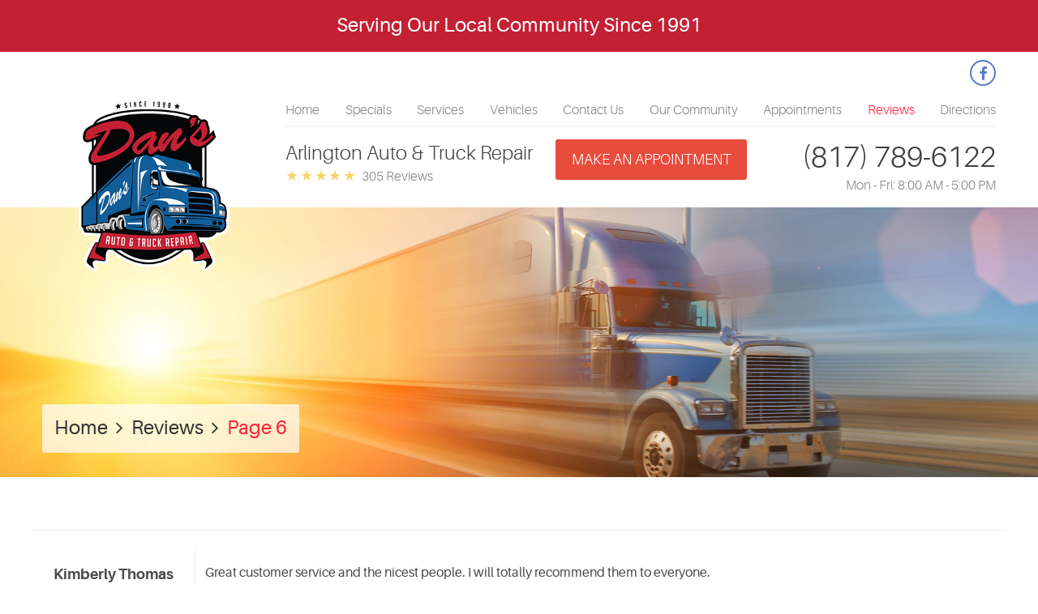

--- FILE ---
content_type: text/html; charset=utf-8
request_url: https://www.dansautotruckrepair.com/reviews/6
body_size: 13896
content:
<!DOCTYPE HTML><html lang="en"><!-- HTML Copyright © 2026 Kukui Corporation. All rights reserved. --><head><meta charset="utf-8" /><meta name="viewport" content="width=device-width,initial-scale=1" /><title> Reviews - Page 6 - Dan’s Auto and Truck Repair </title><link rel="canonical" href="https://www.dansautotruckrepair.com/reviews/6" /><meta name="robots" content="index,follow" /><meta name="description" content="Reviews | Page 6" /><meta property="og:type" content="website" /><meta property="og:locale" content="en_US" /><meta property="og:site_name" content="Dan’s Auto and Truck Repair" /><meta property="og:url" content="https://www.dansautotruckrepair.com/reviews/6" /><meta property="og:title" content="Reviews - Page 6 - Dan’s Auto and Truck Repair" /><meta property="og:description" content="Reviews | Page 6" /><meta property="og:image" content="https://www.dansautotruckrepair.com/Files/images/og-image.jpg" /><link rel="prev" href="https://www.dansautotruckrepair.com/reviews/5" /><link rel="next" href="https://www.dansautotruckrepair.com/reviews/7" /><script type="application/ld+json">[{"@context":"https://schema.org","@type":"AutomotiveBusiness","name":"Dan’s Auto and Truck Repair","alternateName":"Arlington Auto & Truck Repair","telephone":"+1 (817) 789-6122","currenciesAccepted":"USD","priceRange":"$$$","url":"https://www.dansautotruckrepair.com","logo":"https://www.dansautotruckrepair.com/Files/Images/logo.png","image":"https://www.dansautotruckrepair.com/Files/images/google-info-window.jpg","address":{"@type":"PostalAddress","name":"Dan’s Auto and Truck Repair","streetAddress":"2202 Raper Blvd.","addressLocality":"Arlington","addressRegion":"TX","addressCountry":"USA","postalCode":"76013"},"openingHours":["Mon-Fri 08:00-17:00"],"geo":{"@type":"GeoCoordinates","latitude":"32.71204","longitude":"-97.16581"},"hasmap":"https://www.google.com/maps/place/32.71204,-97.16581/@32.71204,-97.16581,17z","aggregateRating":{"@type":"AggregateRating","bestRating":"5","worstRating":"1","ratingCount":"305","ratingValue":"4.8"},"review":[{"@type":"Review","itemReviewed":{"@type":"AutomotiveBusiness","image":"https://www.dansautotruckrepair.com/Files/images/google-info-window.jpg","name":"Dan’s Auto and Truck Repair","priceRange":"$$$","telephone":"+1 (817) 789-6122","address":{"@type":"PostalAddress","streetAddress":"2202 Raper Blvd.","addressLocality":"Arlington","addressRegion":"TX","addressCountry":"USA","postalCode":"76013"}},"author":{"@type":"Person","name":"K. T."},"datePublished":"4/8/2022 7:17:06 AM","description":"Great customer service and the nicest people. I will totally recommend them to everyone.","reviewRating":{"@type":"Rating","bestRating":"5","worstRating":"1","ratingValue":"5"}},{"@type":"Review","itemReviewed":{"@type":"AutomotiveBusiness","image":"https://www.dansautotruckrepair.com/Files/images/google-info-window.jpg","name":"Dan’s Auto and Truck Repair","priceRange":"$$$","telephone":"+1 (817) 789-6122","address":{"@type":"PostalAddress","streetAddress":"2202 Raper Blvd.","addressLocality":"Arlington","addressRegion":"TX","addressCountry":"USA","postalCode":"76013"}},"author":{"@type":"Person","name":"M. F."},"datePublished":"4/6/2022 8:20:02 AM","description":"Dan’s is my mechanic on any vehicle problem, there’s none better at fixing everything, if it’s broke they will fix.","reviewRating":{"@type":"Rating","bestRating":"5","worstRating":"1","ratingValue":"5"}},{"@type":"Review","itemReviewed":{"@type":"AutomotiveBusiness","image":"https://www.dansautotruckrepair.com/Files/images/google-info-window.jpg","name":"Dan’s Auto and Truck Repair","priceRange":"$$$","telephone":"+1 (817) 789-6122","address":{"@type":"PostalAddress","streetAddress":"2202 Raper Blvd.","addressLocality":"Arlington","addressRegion":"TX","addressCountry":"USA","postalCode":"76013"}},"author":{"@type":"Person","name":"C. B."},"datePublished":"4/5/2022 1:48:18 AM","description":"","reviewRating":{"@type":"Rating","bestRating":"5","worstRating":"1","ratingValue":"5"}},{"@type":"Review","itemReviewed":{"@type":"AutomotiveBusiness","image":"https://www.dansautotruckrepair.com/Files/images/google-info-window.jpg","name":"Dan’s Auto and Truck Repair","priceRange":"$$$","telephone":"+1 (817) 789-6122","address":{"@type":"PostalAddress","streetAddress":"2202 Raper Blvd.","addressLocality":"Arlington","addressRegion":"TX","addressCountry":"USA","postalCode":"76013"}},"author":{"@type":"Person","name":"C. D."},"datePublished":"3/12/2022 12:26:31 PM","description":"Excellent work got me in quick and replaced my heater core was done very quickly","reviewRating":{"@type":"Rating","bestRating":"5","worstRating":"1","ratingValue":"5"}},{"@type":"Review","itemReviewed":{"@type":"AutomotiveBusiness","image":"https://www.dansautotruckrepair.com/Files/images/google-info-window.jpg","name":"Dan’s Auto and Truck Repair","priceRange":"$$$","telephone":"+1 (817) 789-6122","address":{"@type":"PostalAddress","streetAddress":"2202 Raper Blvd.","addressLocality":"Arlington","addressRegion":"TX","addressCountry":"USA","postalCode":"76013"}},"author":{"@type":"Person","name":"E. M."},"datePublished":"3/9/2022 6:09:26 AM","description":"","reviewRating":{"@type":"Rating","bestRating":"5","worstRating":"1","ratingValue":"5"}},{"@type":"Review","itemReviewed":{"@type":"AutomotiveBusiness","image":"https://www.dansautotruckrepair.com/Files/images/google-info-window.jpg","name":"Dan’s Auto and Truck Repair","priceRange":"$$$","telephone":"+1 (817) 789-6122","address":{"@type":"PostalAddress","streetAddress":"2202 Raper Blvd.","addressLocality":"Arlington","addressRegion":"TX","addressCountry":"USA","postalCode":"76013"}},"author":{"@type":"Person","name":"R. H."},"datePublished":"3/4/2022 1:01:26 AM","description":"The place is covered up with cars and trucks, but they got me right in and serviced the truck and did a state inspection. Great friendly service","reviewRating":{"@type":"Rating","bestRating":"5","worstRating":"1","ratingValue":"5"}},{"@type":"Review","itemReviewed":{"@type":"AutomotiveBusiness","image":"https://www.dansautotruckrepair.com/Files/images/google-info-window.jpg","name":"Dan’s Auto and Truck Repair","priceRange":"$$$","telephone":"+1 (817) 789-6122","address":{"@type":"PostalAddress","streetAddress":"2202 Raper Blvd.","addressLocality":"Arlington","addressRegion":"TX","addressCountry":"USA","postalCode":"76013"}},"author":{"@type":"Person","name":"A."},"datePublished":"3/2/2022 9:43:03 AM","description":"The best place I found to replace in engine for 98 Silverado.","reviewRating":{"@type":"Rating","bestRating":"5","worstRating":"1","ratingValue":"5"}},{"@type":"Review","itemReviewed":{"@type":"AutomotiveBusiness","image":"https://www.dansautotruckrepair.com/Files/images/google-info-window.jpg","name":"Dan’s Auto and Truck Repair","priceRange":"$$$","telephone":"+1 (817) 789-6122","address":{"@type":"PostalAddress","streetAddress":"2202 Raper Blvd.","addressLocality":"Arlington","addressRegion":"TX","addressCountry":"USA","postalCode":"76013"}},"author":{"@type":"Person","name":"C. E."},"datePublished":"2/19/2022 2:27:45 AM","description":"My bus was turning my hair grey, but Dan and his team got it sorted out and were very nice while doing so. Protect your youth and sanity by giving them a call.","reviewRating":{"@type":"Rating","bestRating":"5","worstRating":"1","ratingValue":"5"}},{"@type":"Review","itemReviewed":{"@type":"AutomotiveBusiness","image":"https://www.dansautotruckrepair.com/Files/images/google-info-window.jpg","name":"Dan’s Auto and Truck Repair","priceRange":"$$$","telephone":"+1 (817) 789-6122","address":{"@type":"PostalAddress","streetAddress":"2202 Raper Blvd.","addressLocality":"Arlington","addressRegion":"TX","addressCountry":"USA","postalCode":"76013"}},"author":{"@type":"Person","name":"T. B."},"datePublished":"2/15/2022 3:45:05 AM","description":"The only place we will take our work vehicles too! Dan and his employees always go above and beyond in service and is very cost effective.","reviewRating":{"@type":"Rating","bestRating":"5","worstRating":"1","ratingValue":"5"}},{"@type":"Review","itemReviewed":{"@type":"AutomotiveBusiness","image":"https://www.dansautotruckrepair.com/Files/images/google-info-window.jpg","name":"Dan’s Auto and Truck Repair","priceRange":"$$$","telephone":"+1 (817) 789-6122","address":{"@type":"PostalAddress","streetAddress":"2202 Raper Blvd.","addressLocality":"Arlington","addressRegion":"TX","addressCountry":"USA","postalCode":"76013"}},"author":{"@type":"Person","name":"J. S."},"datePublished":"1/14/2022 3:30:09 AM","description":"Dan is a good guy. They have good technicians and good service. The young lady up front was very helpful and takes care of business. Thanks!","reviewRating":{"@type":"Rating","bestRating":"5","worstRating":"1","ratingValue":"5"}}],"sameAs":["https://www.facebook.com/dansautotruckrepair","http://search.google.com/local/writereview?placeid=ChIJ59KiYrx8ToYR9GKQ3Rvm6QE","https://www.yelp.com/writeareview/biz/BHMNGt2BL_94f9oR7xMJFg?return_url=%2Fbiz%2FBHMNGt2BL_94f9oR7xMJFg&source=biz_details_war_button"]},{"@context":"https://schema.org","@type":"BreadcrumbList","itemListElement":[{"@type":"ListItem","position":"1","item":{"@id":"https://www.dansautotruckrepair.com","name":"Home"}},{"@type":"ListItem","position":"2","item":{"@id":"https://www.dansautotruckrepair.com/reviews","name":"Reviews"}},{"@type":"ListItem","position":"3","item":{"@id":"https://www.dansautotruckrepair.com/reviews/6","name":"Page 6"}}]}]</script><!-- Global site tag (gtag.js) - Google Analytics --><script async src="https://www.googletagmanager.com/gtag/js?id=UA-74373963-51"></script><script> window.dataLayer = window.dataLayer || []; function gtag(){dataLayer.push(arguments);} gtag('js', new Date()); gtag('config', 'UA-74373963-51'); gtag('config', 'G-CG5B1GRKWR'); gtag('config', 'AW-882486099'); gtag('event', 'conversion', {'send_to': 'AW-882486099/GjL2CLvIp2YQ09bmpAM'});</script><style type="text/css">/*! * Bootstrap v3.3.7 (http://getbootstrap.com) * Copyright 2011-2018 Twitter, Inc. * Licensed under MIT (https://github.com/twbs/bootstrap/blob/master/LICENSE) */ /*! * Generated using the Bootstrap Customizer (<none>) * Config saved to config.json and <none> */ /*! * Bootstrap v3.3.7 (http://getbootstrap.com) * Copyright 2011-2016 Twitter, Inc. * Licensed under MIT (https://github.com/twbs/bootstrap/blob/master/LICENSE) */ /*! normalize.css v3.0.3 | MIT License | github.com/necolas/normalize.css */ html{font-family:sans-serif;-ms-text-size-adjust:100%;-webkit-text-size-adjust:100%}body{margin:0}article,aside,details,figcaption,figure,footer,header,hgroup,main,menu,nav,section,summary{display:block}audio,canvas,progress,video{display:inline-block;vertical-align:baseline}audio:not([controls]){display:none;height:0}[hidden],template{display:none}a{background-color:transparent}a:active,a:hover{outline:0}abbr[title]{border-bottom:1px dotted}b,strong{font-weight:bold}dfn{font-style:italic}h1{font-size:2em;margin:.67em 0}mark{background:#ff0;color:#000}small{font-size:80%}sub,sup{font-size:75%;line-height:0;position:relative;vertical-align:baseline}sup{top:-.5em}sub{bottom:-.25em}img{border:0}svg:not(:root){overflow:hidden}figure{margin:1em 40px}hr{-webkit-box-sizing:content-box;-moz-box-sizing:content-box;box-sizing:content-box;height:0}pre{overflow:auto}code,kbd,pre,samp{font-family:monospace,monospace;font-size:1em}button,input,optgroup,select,textarea{color:inherit;font:inherit;margin:0}button{overflow:visible}button,select{text-transform:none}button,html input[type="button"],input[type="reset"],input[type="submit"]{-webkit-appearance:button;cursor:pointer}button[disabled],html input[disabled]{cursor:default}button::-moz-focus-inner,input::-moz-focus-inner{border:0;padding:0}input{line-height:normal}input[type="checkbox"],input[type="radio"]{-webkit-box-sizing:border-box;-moz-box-sizing:border-box;box-sizing:border-box;padding:0}input[type="number"]::-webkit-inner-spin-button,input[type="number"]::-webkit-outer-spin-button{height:auto}input[type="search"]{-webkit-appearance:textfield;-webkit-box-sizing:content-box;-moz-box-sizing:content-box;box-sizing:content-box}input[type="search"]::-webkit-search-cancel-button,input[type="search"]::-webkit-search-decoration{-webkit-appearance:none}fieldset{border:1px solid silver;margin:0 2px;padding:.35em .625em .75em}legend{border:0;padding:0}textarea{overflow:auto}optgroup{font-weight:bold}table{border-collapse:collapse;border-spacing:0}td,th{padding:0}*{-webkit-box-sizing:border-box;-moz-box-sizing:border-box;box-sizing:border-box}*:before,*:after{-webkit-box-sizing:border-box;-moz-box-sizing:border-box;box-sizing:border-box}html{font-size:10px;-webkit-tap-highlight-color:rgba(0,0,0,0)}body{font-family:"Helvetica Neue",Helvetica,Arial,sans-serif;font-size:14px;line-height:1.42857143;color:#333;background-color:#fff}input,button,select,textarea{font-family:inherit;font-size:inherit;line-height:inherit}a{color:#337ab7;text-decoration:none}a:hover,a:focus{color:#23527c;text-decoration:underline}a:focus{outline:5px auto -webkit-focus-ring-color;outline-offset:-2px}figure{margin:0}img{vertical-align:middle}.img-responsive{display:block;max-width:100%;height:auto}.img-rounded{border-radius:6px}.img-thumbnail{padding:4px;line-height:1.42857143;background-color:#fff;border:1px solid #ddd;border-radius:4px;-webkit-transition:all .2s ease-in-out;-o-transition:all .2s ease-in-out;transition:all .2s ease-in-out;display:inline-block;max-width:100%;height:auto}.img-circle{border-radius:50%}hr{margin-top:20px;margin-bottom:20px;border:0;border-top:1px solid #eee}.sr-only{position:absolute;width:1px;height:1px;margin:-1px;padding:0;overflow:hidden;clip:rect(0,0,0,0);border:0}.sr-only-focusable:active,.sr-only-focusable:focus{position:static;width:auto;height:auto;margin:0;overflow:visible;clip:auto}[role="button"]{cursor:pointer}.container{margin-right:auto;margin-left:auto;padding-left:12px;padding-right:12px}@media(min-width:768px){.container{width:744px}}@media(min-width:992px){.container{width:964px}}@media(min-width:1224px){.container{width:1200px}}.container-fluid{margin-right:auto;margin-left:auto;padding-left:12px;padding-right:12px}.row{margin-left:-12px;margin-right:-12px}.col-xs-1,.col-sm-1,.col-md-1,.col-lg-1,.col-xs-2,.col-sm-2,.col-md-2,.col-lg-2,.col-xs-3,.col-sm-3,.col-md-3,.col-lg-3,.col-xs-4,.col-sm-4,.col-md-4,.col-lg-4,.col-xs-5,.col-sm-5,.col-md-5,.col-lg-5,.col-xs-6,.col-sm-6,.col-md-6,.col-lg-6,.col-xs-7,.col-sm-7,.col-md-7,.col-lg-7,.col-xs-8,.col-sm-8,.col-md-8,.col-lg-8,.col-xs-9,.col-sm-9,.col-md-9,.col-lg-9,.col-xs-10,.col-sm-10,.col-md-10,.col-lg-10,.col-xs-11,.col-sm-11,.col-md-11,.col-lg-11,.col-xs-12,.col-sm-12,.col-md-12,.col-lg-12{position:relative;min-height:1px;padding-left:12px;padding-right:12px}.col-xs-1,.col-xs-2,.col-xs-3,.col-xs-4,.col-xs-5,.col-xs-6,.col-xs-7,.col-xs-8,.col-xs-9,.col-xs-10,.col-xs-11,.col-xs-12{float:left}.col-xs-12{width:100%}.col-xs-11{width:91.66666667%}.col-xs-10{width:83.33333333%}.col-xs-9{width:75%}.col-xs-8{width:66.66666667%}.col-xs-7{width:58.33333333%}.col-xs-6{width:50%}.col-xs-5{width:41.66666667%}.col-xs-4{width:33.33333333%}.col-xs-3{width:25%}.col-xs-2{width:16.66666667%}.col-xs-1{width:8.33333333%}.col-xs-pull-12{right:100%}.col-xs-pull-11{right:91.66666667%}.col-xs-pull-10{right:83.33333333%}.col-xs-pull-9{right:75%}.col-xs-pull-8{right:66.66666667%}.col-xs-pull-7{right:58.33333333%}.col-xs-pull-6{right:50%}.col-xs-pull-5{right:41.66666667%}.col-xs-pull-4{right:33.33333333%}.col-xs-pull-3{right:25%}.col-xs-pull-2{right:16.66666667%}.col-xs-pull-1{right:8.33333333%}.col-xs-pull-0{right:auto}.col-xs-push-12{left:100%}.col-xs-push-11{left:91.66666667%}.col-xs-push-10{left:83.33333333%}.col-xs-push-9{left:75%}.col-xs-push-8{left:66.66666667%}.col-xs-push-7{left:58.33333333%}.col-xs-push-6{left:50%}.col-xs-push-5{left:41.66666667%}.col-xs-push-4{left:33.33333333%}.col-xs-push-3{left:25%}.col-xs-push-2{left:16.66666667%}.col-xs-push-1{left:8.33333333%}.col-xs-push-0{left:auto}.col-xs-offset-12{margin-left:100%}.col-xs-offset-11{margin-left:91.66666667%}.col-xs-offset-10{margin-left:83.33333333%}.col-xs-offset-9{margin-left:75%}.col-xs-offset-8{margin-left:66.66666667%}.col-xs-offset-7{margin-left:58.33333333%}.col-xs-offset-6{margin-left:50%}.col-xs-offset-5{margin-left:41.66666667%}.col-xs-offset-4{margin-left:33.33333333%}.col-xs-offset-3{margin-left:25%}.col-xs-offset-2{margin-left:16.66666667%}.col-xs-offset-1{margin-left:8.33333333%}.col-xs-offset-0{margin-left:0%}@media(min-width:768px){.col-sm-1,.col-sm-2,.col-sm-3,.col-sm-4,.col-sm-5,.col-sm-6,.col-sm-7,.col-sm-8,.col-sm-9,.col-sm-10,.col-sm-11,.col-sm-12{float:left}.col-sm-12{width:100%}.col-sm-11{width:91.66666667%}.col-sm-10{width:83.33333333%}.col-sm-9{width:75%}.col-sm-8{width:66.66666667%}.col-sm-7{width:58.33333333%}.col-sm-6{width:50%}.col-sm-5{width:41.66666667%}.col-sm-4{width:33.33333333%}.col-sm-3{width:25%}.col-sm-2{width:16.66666667%}.col-sm-1{width:8.33333333%}.col-sm-pull-12{right:100%}.col-sm-pull-11{right:91.66666667%}.col-sm-pull-10{right:83.33333333%}.col-sm-pull-9{right:75%}.col-sm-pull-8{right:66.66666667%}.col-sm-pull-7{right:58.33333333%}.col-sm-pull-6{right:50%}.col-sm-pull-5{right:41.66666667%}.col-sm-pull-4{right:33.33333333%}.col-sm-pull-3{right:25%}.col-sm-pull-2{right:16.66666667%}.col-sm-pull-1{right:8.33333333%}.col-sm-pull-0{right:auto}.col-sm-push-12{left:100%}.col-sm-push-11{left:91.66666667%}.col-sm-push-10{left:83.33333333%}.col-sm-push-9{left:75%}.col-sm-push-8{left:66.66666667%}.col-sm-push-7{left:58.33333333%}.col-sm-push-6{left:50%}.col-sm-push-5{left:41.66666667%}.col-sm-push-4{left:33.33333333%}.col-sm-push-3{left:25%}.col-sm-push-2{left:16.66666667%}.col-sm-push-1{left:8.33333333%}.col-sm-push-0{left:auto}.col-sm-offset-12{margin-left:100%}.col-sm-offset-11{margin-left:91.66666667%}.col-sm-offset-10{margin-left:83.33333333%}.col-sm-offset-9{margin-left:75%}.col-sm-offset-8{margin-left:66.66666667%}.col-sm-offset-7{margin-left:58.33333333%}.col-sm-offset-6{margin-left:50%}.col-sm-offset-5{margin-left:41.66666667%}.col-sm-offset-4{margin-left:33.33333333%}.col-sm-offset-3{margin-left:25%}.col-sm-offset-2{margin-left:16.66666667%}.col-sm-offset-1{margin-left:8.33333333%}.col-sm-offset-0{margin-left:0%}}@media(min-width:992px){.col-md-1,.col-md-2,.col-md-3,.col-md-4,.col-md-5,.col-md-6,.col-md-7,.col-md-8,.col-md-9,.col-md-10,.col-md-11,.col-md-12{float:left}.col-md-12{width:100%}.col-md-11{width:91.66666667%}.col-md-10{width:83.33333333%}.col-md-9{width:75%}.col-md-8{width:66.66666667%}.col-md-7{width:58.33333333%}.col-md-6{width:50%}.col-md-5{width:41.66666667%}.col-md-4{width:33.33333333%}.col-md-3{width:25%}.col-md-2{width:16.66666667%}.col-md-1{width:8.33333333%}.col-md-pull-12{right:100%}.col-md-pull-11{right:91.66666667%}.col-md-pull-10{right:83.33333333%}.col-md-pull-9{right:75%}.col-md-pull-8{right:66.66666667%}.col-md-pull-7{right:58.33333333%}.col-md-pull-6{right:50%}.col-md-pull-5{right:41.66666667%}.col-md-pull-4{right:33.33333333%}.col-md-pull-3{right:25%}.col-md-pull-2{right:16.66666667%}.col-md-pull-1{right:8.33333333%}.col-md-pull-0{right:auto}.col-md-push-12{left:100%}.col-md-push-11{left:91.66666667%}.col-md-push-10{left:83.33333333%}.col-md-push-9{left:75%}.col-md-push-8{left:66.66666667%}.col-md-push-7{left:58.33333333%}.col-md-push-6{left:50%}.col-md-push-5{left:41.66666667%}.col-md-push-4{left:33.33333333%}.col-md-push-3{left:25%}.col-md-push-2{left:16.66666667%}.col-md-push-1{left:8.33333333%}.col-md-push-0{left:auto}.col-md-offset-12{margin-left:100%}.col-md-offset-11{margin-left:91.66666667%}.col-md-offset-10{margin-left:83.33333333%}.col-md-offset-9{margin-left:75%}.col-md-offset-8{margin-left:66.66666667%}.col-md-offset-7{margin-left:58.33333333%}.col-md-offset-6{margin-left:50%}.col-md-offset-5{margin-left:41.66666667%}.col-md-offset-4{margin-left:33.33333333%}.col-md-offset-3{margin-left:25%}.col-md-offset-2{margin-left:16.66666667%}.col-md-offset-1{margin-left:8.33333333%}.col-md-offset-0{margin-left:0%}}@media(min-width:1224px){.col-lg-1,.col-lg-2,.col-lg-3,.col-lg-4,.col-lg-5,.col-lg-6,.col-lg-7,.col-lg-8,.col-lg-9,.col-lg-10,.col-lg-11,.col-lg-12{float:left}.col-lg-12{width:100%}.col-lg-11{width:91.66666667%}.col-lg-10{width:83.33333333%}.col-lg-9{width:75%}.col-lg-8{width:66.66666667%}.col-lg-7{width:58.33333333%}.col-lg-6{width:50%}.col-lg-5{width:41.66666667%}.col-lg-4{width:33.33333333%}.col-lg-3{width:25%}.col-lg-2{width:16.66666667%}.col-lg-1{width:8.33333333%}.col-lg-pull-12{right:100%}.col-lg-pull-11{right:91.66666667%}.col-lg-pull-10{right:83.33333333%}.col-lg-pull-9{right:75%}.col-lg-pull-8{right:66.66666667%}.col-lg-pull-7{right:58.33333333%}.col-lg-pull-6{right:50%}.col-lg-pull-5{right:41.66666667%}.col-lg-pull-4{right:33.33333333%}.col-lg-pull-3{right:25%}.col-lg-pull-2{right:16.66666667%}.col-lg-pull-1{right:8.33333333%}.col-lg-pull-0{right:auto}.col-lg-push-12{left:100%}.col-lg-push-11{left:91.66666667%}.col-lg-push-10{left:83.33333333%}.col-lg-push-9{left:75%}.col-lg-push-8{left:66.66666667%}.col-lg-push-7{left:58.33333333%}.col-lg-push-6{left:50%}.col-lg-push-5{left:41.66666667%}.col-lg-push-4{left:33.33333333%}.col-lg-push-3{left:25%}.col-lg-push-2{left:16.66666667%}.col-lg-push-1{left:8.33333333%}.col-lg-push-0{left:auto}.col-lg-offset-12{margin-left:100%}.col-lg-offset-11{margin-left:91.66666667%}.col-lg-offset-10{margin-left:83.33333333%}.col-lg-offset-9{margin-left:75%}.col-lg-offset-8{margin-left:66.66666667%}.col-lg-offset-7{margin-left:58.33333333%}.col-lg-offset-6{margin-left:50%}.col-lg-offset-5{margin-left:41.66666667%}.col-lg-offset-4{margin-left:33.33333333%}.col-lg-offset-3{margin-left:25%}.col-lg-offset-2{margin-left:16.66666667%}.col-lg-offset-1{margin-left:8.33333333%}.col-lg-offset-0{margin-left:0%}}.clearfix:before,.clearfix:after,.container:before,.container:after,.container-fluid:before,.container-fluid:after,.row:before,.row:after{content:" ";display:table}.clearfix:after,.container:after,.container-fluid:after,.row:after{clear:both}.center-block{display:block;margin-left:auto;margin-right:auto}.pull-right{float:right!important}.pull-left{float:left!important}.hide{display:none!important}.show{display:block!important}.invisible{visibility:hidden}.text-hide{font:0/0 a;color:transparent;text-shadow:none;background-color:transparent;border:0}.hidden{display:none!important}.affix{position:fixed}@-ms-viewport{width:device-width;}.visible-xs,.visible-sm,.visible-md,.visible-lg{display:none!important}.visible-xs-block,.visible-xs-inline,.visible-xs-inline-block,.visible-sm-block,.visible-sm-inline,.visible-sm-inline-block,.visible-md-block,.visible-md-inline,.visible-md-inline-block,.visible-lg-block,.visible-lg-inline,.visible-lg-inline-block{display:none!important}@media(max-width:767px){.visible-xs{display:block!important}table.visible-xs{display:table!important}tr.visible-xs{display:table-row!important}th.visible-xs,td.visible-xs{display:table-cell!important}}@media(max-width:767px){.visible-xs-block{display:block!important}}@media(max-width:767px){.visible-xs-inline{display:inline!important}}@media(max-width:767px){.visible-xs-inline-block{display:inline-block!important}}@media(min-width:768px) and (max-width:991px){.visible-sm{display:block!important}table.visible-sm{display:table!important}tr.visible-sm{display:table-row!important}th.visible-sm,td.visible-sm{display:table-cell!important}}@media(min-width:768px) and (max-width:991px){.visible-sm-block{display:block!important}}@media(min-width:768px) and (max-width:991px){.visible-sm-inline{display:inline!important}}@media(min-width:768px) and (max-width:991px){.visible-sm-inline-block{display:inline-block!important}}@media(min-width:992px) and (max-width:1223px){.visible-md{display:block!important}table.visible-md{display:table!important}tr.visible-md{display:table-row!important}th.visible-md,td.visible-md{display:table-cell!important}}@media(min-width:992px) and (max-width:1223px){.visible-md-block{display:block!important}}@media(min-width:992px) and (max-width:1223px){.visible-md-inline{display:inline!important}}@media(min-width:992px) and (max-width:1223px){.visible-md-inline-block{display:inline-block!important}}@media(min-width:1224px){.visible-lg{display:block!important}table.visible-lg{display:table!important}tr.visible-lg{display:table-row!important}th.visible-lg,td.visible-lg{display:table-cell!important}}@media(min-width:1224px){.visible-lg-block{display:block!important}}@media(min-width:1224px){.visible-lg-inline{display:inline!important}}@media(min-width:1224px){.visible-lg-inline-block{display:inline-block!important}}@media(max-width:767px){.hidden-xs{display:none!important}}@media(min-width:768px) and (max-width:991px){.hidden-sm{display:none!important}}@media(min-width:992px) and (max-width:1223px){.hidden-md{display:none!important}}@media(min-width:1224px){.hidden-lg{display:none!important}}.visible-print{display:none!important}@media print{.visible-print{display:block!important}table.visible-print{display:table!important}tr.visible-print{display:table-row!important}th.visible-print,td.visible-print{display:table-cell!important}}.visible-print-block{display:none!important}@media print{.visible-print-block{display:block!important}}.visible-print-inline{display:none!important}@media print{.visible-print-inline{display:inline!important}}.visible-print-inline-block{display:none!important}@media print{.visible-print-inline-block{display:inline-block!important}}@media print{.hidden-print{display:none!important}}*{outline:0;margin:0;border:0;padding:0}html,body,div,span,applet,object,embed,iframe,h1,h2,h3,h4,h5,h6,p,blockquote,pre,a,abbr,acronym,address,big,cite,code,del,dfn,em,img,ins,kbd,q,s,samp,small,strike,strong,sub,sup,tt,var,b,u,i,center,dl,dt,dd,ol,ul,li,fieldset,form,label,legend,table,caption,tbody,tfoot,thead,tr,th,td,article,aside,canvas,details,figure,figcaption,footer,header,hgroup,menu,nav,output,ruby,section,summary,time,mark,audio,video{background:transparent;font-size:100%;font-family:'Aileron',Arial,Sans-Serif;text-decoration:none;vertical-align:baseline}html,body,form{font-size:16px}body{line-height:1}article,aside,details,figcaption,figure,footer,header,hgroup,menu,nav,section{display:block}table{border-collapse:collapse;border-spacing:0}blockquote,q{quotes:none}blockquote:before,blockquote:after,q:before,q:after{content:'';content:none}input,select{border:thin solid;vertical-align:middle}textarea{border:thin solid;vertical-align:top}a:hover,a:active,a:focus{outline:0!important}img{max-width:100%;height:auto}.uic-hidden{display:none}.uic-active,.uic-visible{display:initial}.wrapper{position:relative;max-width:1920px;margin:0 auto;overflow:hidden}.container-xl{max-width:1392px;margin:auto}.col-centered{float:none;margin:0 auto}.row-no-margin,.no-margin{margin:0!important}.col-no-padding,.no-padding{padding:0!important}.flexbox{display:-webkit-box;display:-ms-flexbox;display:flex;-ms-flex-wrap:wrap;flex-wrap:wrap}.flexbox:before,.flexbox:after{display:none}.flexbox.align-items-stretch{-webkit-box-align:stretch;-ms-flex-align:stretch;align-items:stretch}.flexbox.align-items-start{-webkit-box-align:start;-ms-flex-align:start;align-items:flex-start}.flexbox.align-items-center{-webkit-box-align:center;-ms-flex-align:center;align-items:center}.flexbox.align-items-end{-webkit-box-align:end;-ms-flex-align:end;align-items:flex-end}.flexbox.justify-content-start{-ms-flex-pack:start;justify-content:flex-start}.flexbox.justify-content-center{-ms-flex-pack:center;justify-content:center}.flexbox.justify-content-end{-ms-flex-pack:end;justify-content:flex-end}.flexbox.justify-content-around{-ms-flex-pack:distribute;justify-content:space-around}.flexbox.justify-content-between{-ms-flex-pack:justify;justify-content:space-between}.top-banner{background:#c42034;padding:1rem 0;text-align:center}.top-banner p{color:#fff;font-size:1.5rem;line-height:2rem}.header{position:relative}.header-logo-container{margin-top:20px;margin-bottom:20px;text-align:center}.header-logo-container .header-logo{display:inline-block;max-width:100%;width:186px;height:auto}.header-logo-container .header-logo img{display:block;margin:0 auto;max-width:100%}.header-social{-ms-flex:0 0 100%;flex:0 0 100%;max-width:100%;margin-top:10px;margin-bottom:10px}.header-social a{position:relative;display:block;margin:0 0 0 auto;width:32px;height:32px;border:2px solid;font-size:0;color:#5c79ca;text-align:center;text-decoration:none;border-radius:50%;-webkit-transition:all .3s linear;-moz-transition:all .3s linear;-o-transition:all .3s linear;transition:all .3s linear}.header-social a:after{position:absolute;top:0;left:0;right:0;font:18px/30px 'cms'}.header-social .link-facebook:after{content:''}.header-social a:hover,.header-social a:focus,.header-social a:active{opacity:.6;color:#5c79ca;text-decoration:none}.nav-section{position:relative;-ms-flex:0 0 100%;flex:0 0 100%;max-width:100%;border-bottom:1px solid #eee}.nav-trigger{display:block;width:50px;height:50px;background:none}.nav-trigger .icon{position:absolute;top:50%;left:10px;right:10px;display:block;width:auto;height:3px;background:#fff;-webkit-transition:all .2s;transition:all .2s}.nav-trigger .icon:before,.nav-trigger .icon:after{content:'';position:absolute;left:0;width:100%;height:100%;background:#fff;-webkit-transition:-webkit-transform .2s;transition:transform .2s}.nav-trigger .icon:before{-webkit-transform:translateY(-10px);transform:translateY(-10px)}.nav-trigger .icon:after{-webkit-transform:translateY(10px);transform:translateY(10px)}.nav-trigger.menu-open span{background:transparent}.nav-trigger.menu-open span:before{-webkit-transform:translateY(0) rotate(-45deg);transform:translateY(0) rotate(-45deg)}.nav-trigger.menu-open span:after{-webkit-transform:translateY(0) rotate(45deg);transform:translateY(0) rotate(45deg)}.nav{position:relative}.nav ul{list-style:none;text-align:center}.nav li{position:relative}.nav li:hover>ul,.nav li:focus>ul,.nav li:active>ul{display:block}.nav a{display:inline-block;text-decoration:none}.nav li.static{display:inline-block}.nav li.static{margin:0 10px}.nav li.static:first-child{margin-left:0}.nav li.static:last-child{margin-right:0}.nav li.static>a{padding:10px 0;color:#878787;font:300 1em/1.25em 'Aileron',Arial,sans-serif}.nav li.static:hover>a,.nav li.static:focus>a,.nav li.static:active>a,.nav li.static a.selected{color:#ff233d;text-decoration:none}.nav ul.dynamic{display:none;z-index:100;position:absolute;top:100%;left:0;min-width:200px;background:#fff;box-shadow:0 0 15px rgba(0,0,0,.1)}.nav li.dynamic{display:block;text-align:left}.nav li.dynamic>a{width:100%;padding:10px 20px;color:#878787;font:300 1em/1.25em 'Aileron',Arial,sans-serif;text-transform:uppercase}.nav li.dynamic:hover>a,.nav li.dynamic:focus>a,.nav li.dynamic:active>a,.nav li.dynamic>a.selected{color:#ff233d;text-decoration:none}.nav ul.dynamic ul{top:0;left:100%;min-width:100%}.nav li.static:last-child ul{left:-100%!important}.header-reviews-rating{-ms-flex:0 0 38%;flex:0 0 38%;max-width:38%;margin-top:15px;margin-bottom:15px}.header-keywords{display:block;margin:0;color:#404040;font:300 1.5em/1.5em 'Aileron',Arial,Sans-Serif;text-transform:capitalize}.header-review-info{display:inline-block;text-transform:capitalize}.header-review-info:before{content:'★★★★★';display:inline-block;margin-right:5px;color:#f5d569;font:400 1.125em/1em Arial,sans-serif;letter-spacing:.1em}.header-review-info a{display:inline-block;color:#878787;font:300 1em/1em 'Aileron',Arial,sans-serif}.header-locations-wrapper{-ms-flex:0 0 35%;flex:0 0 35%;max-width:35%;margin-top:15px;margin-bottom:15px;text-align:right}.header-phone-wrapper .header-phone-link{display:inline-block;color:#404040;font:300 2.25em/1.25em 'Aileron',Arial,Sans-serif;text-decoration:none}.header-phone-wrapper .header-phone-link strong{font:inherit}.header-phone-wrapper .header-phone-link:hover,.header-phone-wrapper .header-phone-link:focus,.header-phone-wrapper .header-phone-link:active{color:#ff233d;text-decoration:none}.header-wh-wrapper .header-wh{display:inline-block;color:#878787;font:300 1em/1.5em 'Aileron',Arial,Sans-Serif}.header-appointment-wrapper{-ms-flex:0 0 27%;flex:0 0 27%;max-width:27%;margin-top:15px;margin-bottom:15px;text-align:center}.header-appointment-wrapper .btn-subheader-app{margin:0}.breadcrumbs{display:inline-block;list-style:none;padding:15px;background:rgba(255,255,255,.7);-webkit-border-radius:3px;-moz-border-radius:3px;border-radius:3px}.breadcrumbs li{display:inline-block;color:#363636;font:400 1.5em/1.25em 'Aileron',Arial,sans-serif}.breadcrumbs li+li:before{content:"";font:1em/1em 'cms';display:inline-block;padding:0 10px}.breadcrumbs li a{color:#363636;font:inherit;text-decoration:none}.breadcrumbs li a:hover{color:#ff233d;text-decoration:none}.breadcrumbs li:last-child a{color:#ff233d}.btn,.entry-content .btn{position:relative;display:block;width:100%;max-width:100%;margin:0 auto 30px;padding:15px;border:none;background:#e74c3c;color:#fefefe;font:300 18px/1.15em "Aileron",Arial,Sans-Serif;text-align:center;text-decoration:none;text-transform:uppercase;-webkit-transition:all .5s;-moz-transition:all .5s;-o-transition:all .5s;transition:all .5s;-webkit-border-radius:3px;-moz-border-radius:3px;border-radius:3px}.btn:hover,.btn:focus,.btn:active,.entry-content .btn:hover,.entry-content .btn:focus,.entry-content .btn:active{background:#404040;color:#fff;text-decoration:none}.btn:disabled,.btn:disabled:hover,.btn.disabled,.btn.disabled:hover{background:#ccc;border:none;color:#fff;box-shadow:none;cursor:not-allowed;-webkit-user-select:none;-moz-user-select:none;-ms-user-select:none;user-select:none}@media(min-width:768px){.breadcrumbs-container{position:relative;margin-bottom:30px}.breadcrumbs-wrapper{position:absolute;left:0;right:0;bottom:30px}}@media(min-width:992px){.header-logo-container .header-logo{z-index:10;position:absolute;top:40px;left:0;right:0;margin:0 auto}.nav-trigger{display:none}.nav ul.static{display:-webkit-box;display:-ms-flexbox;display:flex;-ms-flex-wrap:wrap;flex-wrap:wrap;-webkit-box-align:center;-ms-flex-align:center;align-items:center;-ms-flex-pack:justify;justify-content:space-between}}@media(max-width:1223px){.nav li.static{margin:0 5px}.header-appointment-wrapper .btn-subheader-app{font-size:16px}}@media(max-width:991px){.header-logo-container .header-logo{width:200px}.header-social{margin-top:0;margin-bottom:15px}.header-social a{margin:0 auto}.nav-trigger{display:block;z-index:100;position:fixed;top:0;right:0;background:#34495e}.nav{z-index:50;position:fixed;top:0;right:-60%;width:60%;height:100%;background:#34495e;overflow-y:auto}.nav.nav-hidden,.nav.nav-visible{-webkit-transition:all .5s ease 0s;-moz-transition:all .5s ease 0s;-o-transition:all .5s ease 0s;transition:all .5s ease 0s}.nav.nav-visible{right:0%}.nav.nav-hidden{right:-60%}.nav ul{margin:0;padding:0 0 0 20px;text-align:left}.nav ul.static{margin-top:70px}.nav ul.dynamic{position:static;min-width:0;background:none;box-shadow:none}.nav li.static{display:block;margin:0}.nav li.static>a,.nav li.dynamic>a{width:auto;padding:10px 0;color:#fff;font-weight:400}.nav ul.static>.has-dynamic:before,.nav ul.dynamic>.has-dynamic:before{content:"";display:block;position:absolute;top:18px;right:10px;width:1px;border:5px solid transparent;border-top:5px solid #fff}}@media(max-width:767px){.header-reviews-rating,.header-locations-wrapper{-ms-flex:0 0 100%;flex:0 0 100%;max-width:100%;text-align:center}.breadcrumbs{display:block;padding:30px 0;-webkit-border-radius:0;-moz-border-radius:0;border-radius:0}.breadcrumbs li{font-size:1.25em}.top-banner p{padding:0 3rem}.header-appointment-wrapper{-ms-flex:0 0 100%;flex:0 0 100%;max-width:100%}.header-appointment-wrapper .btn-subheader-app{width:240px;display:inline-block}}@media(max-width:480px){.nav{right:-100%;width:100%}.nav.nav-hidden{right:-100%}}@media(max-width:360px){.header-keywords{font-size:1.375em}}@font-face{font-family:'Aileron';src:url('https://cdn.kukui.com/fonts/aileron/aileron-light-webfont.eot');src:url('https://cdn.kukui.com/fonts/aileron/aileron-light-webfont.eot?#iefix') format('embedded-opentype'),url('https://cdn.kukui.com/fonts/aileron/aileron-light-webfont.woff2') format('woff2'),url('https://cdn.kukui.com/fonts/aileron/aileron-light-webfont.woff') format('woff'),url('https://cdn.kukui.com/fonts/aileron/aileron-light-webfont.ttf') format('truetype'),url('https://cdn.kukui.com/fonts/aileron/aileron-light-webfont.svg#aileronlight') format('svg');font-weight:300;font-style:normal;font-display:swap}@font-face{font-family:'Aileron';src:url('https://cdn.kukui.com/fonts/aileron/aileron-regular-webfont.eot');src:url('https://cdn.kukui.com/fonts/aileron/aileron-regular-webfont.eot?#iefix') format('embedded-opentype'),url('https://cdn.kukui.com/fonts/aileron/aileron-regular-webfont.woff2') format('woff2'),url('https://cdn.kukui.com/fonts/aileron/aileron-regular-webfont.woff') format('woff'),url('https://cdn.kukui.com/fonts/aileron/aileron-regular-webfont.ttf') format('truetype'),url('https://cdn.kukui.com/fonts/aileron/aileron-regular-webfont.svg#aileronregular') format('svg');font-weight:400;font-style:normal;font-display:swap}@font-face{font-family:'Aileron';src:url('https://cdn.kukui.com/fonts/aileron/aileron-bold-webfont.eot');src:url('https://cdn.kukui.com/fonts/aileron/aileron-bold-webfont.eot?#iefix') format('embedded-opentype'),url('https://cdn.kukui.com/fonts/aileron/aileron-bold-webfont.woff2') format('woff2'),url('https://cdn.kukui.com/fonts/aileron/aileron-bold-webfont.woff') format('woff'),url('https://cdn.kukui.com/fonts/aileron/aileron-bold-webfont.ttf') format('truetype'),url('https://cdn.kukui.com/fonts/aileron/aileron-bold-webfont.svg#aileronbold') format('svg');font-weight:700;font-style:normal;font-display:swap}@font-face{font-family:'Aileron';src:url('https://cdn.kukui.com/fonts/aileron/aileron-heavy-webfont.eot');src:url('https://cdn.kukui.com/fonts/aileron/aileron-heavy-webfont.eot?#iefix') format('embedded-opentype'),url('https://cdn.kukui.com/fonts/aileron/aileron-heavy-webfont.woff2') format('woff2'),url('https://cdn.kukui.com/fonts/aileron/aileron-heavy-webfont.woff') format('woff'),url('https://cdn.kukui.com/fonts/aileron/aileron-heavy-webfont.ttf') format('truetype'),url('https://cdn.kukui.com/fonts/aileron/aileron-heavy-webfont.svg#aileronheavy') format('svg');font-weight:900;font-style:normal;font-display:swap}@font-face{font-family:'cms';src:url('/Themes/Automotive/Assets/fonts/cms/cms.eot');src:url('/Themes/Automotive/Assets/fonts/cms/cms.eot?#iefix') format('embedded-opentype'),url('/Themes/Automotive/Assets/fonts/cms/cms.woff') format('woff'),url('/Themes/Automotive/Assets/fonts/cms/cms.ttf') format('truetype'),url('/Themes/Automotive/Assets/fonts/cms/cms.svg') format('svg');font-style:normal;font-weight:normal}</style><meta name="theme-color" content="#fff"><link type="image/x-icon" href="https://www.dansautotruckrepair.com/favicon.ico?v=2" rel="shortcut icon" /></head><body class="page page-reviews template template-reviews" itemscope="itemscope" itemtype="https://schema.org/AutomotiveBusiness"><meta itemprop="name" content="Dan’s Auto and Truck Repair" /><meta itemprop="alternateName" content="Arlington Auto & Truck Repair" /><meta itemprop="image" content="https://www.dansautotruckrepair.com/Files/images/google-info-window.jpg" /><meta itemprop="telephone" content="+1 (817) 789-6122" /><meta itemprop="priceRange" content="$$$" /><!--[if lt IE 9]><script type="text/javascript" src="https://oss.maxcdn.com/html5shiv/3.7.2/html5shiv.min.js"></script><script type="text/javascript" src="https://oss.maxcdn.com/respond/1.4.2/respond.min.js"></script><![endif]--><form method="post" action="./6" id="ctl04" class="wrapper"><div class="aspNetHidden"><input type="hidden" name="__EVENTTARGET" id="__EVENTTARGET" value="" /><input type="hidden" name="__EVENTARGUMENT" id="__EVENTARGUMENT" value="" /><input type="hidden" name="__VIEWSTATE" id="__VIEWSTATE" value="vxlLSQtJRIgPO+sn6bzRRnqDe73Fu8odg9U63PeZaSZPdvZzWmvlNV8zLO7YLIuXEHoPOCLi0UGrSLL0dSdT60OicFkY+SC2/loagwP55AI=" /></div><script data-uic-fixedscript="">window.sclDataSource ={"inDebugMode":false,"inEditMode":false,"locations":[{"id":"Dan’s Auto and Truck Repair","name":"Dan’s Auto and Truck Repair","street":"2202 Raper Blvd.","city":"Arlington","region":"TX","zip":"76013","imageurl":"/Files/Images/google-info-window.png","url":"http://www.dansautotruckrepair.com/","lat":"32.71204","lng":"-97.16581","phone":"(817) 789-6122","worktime":{"locationID":"Dan’s Auto and Truck Repair","hoursOffset":1,"daysOffset":1,"workingDays":[{"code":1,"intervals":[{"open":"08:00","close":"17:00"}]},{"code":2,"intervals":[{"open":"08:00","close":"17:00"}]},{"code":3,"intervals":[{"open":"08:00","close":"17:00"}]},{"code":4,"intervals":[{"open":"08:00","close":"17:00"}]},{"code":5,"intervals":[{"open":"08:00","close":"17:00"}]}],"enabledDays":[],"disabledDays":[]},"formatedworktime":"Mon - Fri: 8:00 AM - 5:00 PM"}],"appointments":{"worktime":[{"locationID":"Dan’s Auto and Truck Repair","hoursOffset":1,"daysOffset":1,"workingDays":[{"code":1,"intervals":[{"open":"08:00","close":"17:00"}]},{"code":2,"intervals":[{"open":"08:00","close":"17:00"}]},{"code":3,"intervals":[{"open":"08:00","close":"17:00"}]},{"code":4,"intervals":[{"open":"08:00","close":"17:00"}]},{"code":5,"intervals":[{"open":"08:00","close":"17:00"}]}],"enabledDays":[],"disabledDays":[]}]},"directions":{"apikey":""}};</script><div class="top-banner"><div class="container"><p>Serving Our Local Community Since 1991</p></div></div><header class="header"><div class="container"><div class="row"><div class="col-xs-12 col-md-2 col-lg-3 header-logo-container"><a href="https://www.dansautotruckrepair.com" title="Dan’s Auto and Truck Repair" class="header-logo"><img src="https://www.dansautotruckrepair.com/Files/Images/logo.png" alt="Dan’s Auto and Truck Repair" /></a></div><div class="col-xs-12 col-md-10 col-lg-9 flexbox"><div itemscope="itemscope" itemtype="https://schema.org/PostalAddress" class="header-social"><meta itemprop="streetAddress" content="2202 Raper Blvd." /><meta itemprop="addressLocality" content="Arlington" /><meta itemprop="addressRegion" content="TX" /><meta itemprop="postalCode" content="76013" /><meta itemprop="telephone" content="+1 (817) 789-6122" /><div><a itemprop="sameAs" target="_blank" href="https://www.facebook.com/dansautotruckrepair" title="Visit us on Facebook" rel="nofollow noopener" class="link-facebook">Facebook</a></div></div><div class="nav-section"><button class="nav-trigger" type="button" title="Toggle navigation." data-uic-navigation-trigger="header"><span class="icon"></span><span class="sr-only">Toggle Menu</span></button><div data-uic-navigation="header" class="nav nav-hidden"><ul class="static" role="menubar"><li class="static" role="menuitem"><a href="/" title="Home">Home</a></li><li class="static has-dynamic" role="menuitem"><a href="/coupons" title="Specials">Specials</a><ul class="dynamic"><li class="dynamic" role="menuitem"><a href="/napa-specials" title="NAPA Promotions">NAPA Promotions</a></li></ul></li><li class="static" role="menuitem"><a href="/services" title="Services">Services</a></li><li class="static has-dynamic" role="menuitem"><a href="/vehicles" title="Vehicles">Vehicles</a><ul class="dynamic"><li class="dynamic" role="menuitem"><a href="/truck-repair" title="Truck Repair">Truck Repair</a></li></ul></li><li class="static" role="menuitem"><a href="/contactus" title="Contact Us">Contact Us</a></li><li class="static" role="menuitem"><a href="/our-community-involvement" title="Our Community Involvement">Our Community</a></li><li class="static" role="menuitem"><a href="/appointments" title="Appointments">Appointments</a></li><li class="static selected current" role="menuitem"><a href="/reviews" title="Reviews" class="selected current">Reviews</a></li><li class="static" role="menuitem"><a href="/directions" title="Directions">Directions</a></li></ul></div></div><div class="header-reviews-rating"><h1 class="header-keywords"> Arlington Auto & Truck Repair </h1><div itemscope="itemscope" itemtype="https://data-vocabulary.org/AggregateRating" class="header-review-info"><meta itemprop="votes" content="305" /><meta itemprop="rating" content="4.78196721311475" /><a href="https://www.dansautotruckrepair.com/reviews" title="See all reviews"> 305 reviews </a></div></div><div class="header-appointment-wrapper"><div class="header-button"><a href="/appointments" class="btn btn-subheader-app" title="Make an appointment">Make an appointment</a></div></div><div class="header-locations-wrapper"><div class="header-phone-wrapper"><a href="tel:8177896122" title="Call Dan’s Auto and Truck Repair" class="header-phone-link"><strong>(817) 789-6122</strong></a></div><div class="header-wh-wrapper"><span class="header-wh">Mon - Fri: 8:00 AM - 5:00 PM</span></div></div></div></div></div></header><div class="main" data-uic-layoutpush="auto"><div class="breadcrumbs-container"><img src="/Files/Images/inner-main-img.jpg" alt="Truck Image" class="center-block" /><div class="container breadcrumbs-wrapper"><div class="row"><div class="col-xs-12"><ul class="breadcrumbs" itemscope="itemscope" itemtype="https://schema.org/BreadcrumbList"><li itemscope itemtype="https://schema.org/ListItem" itemprop="itemListElement"><meta itemprop="url" content="https://www.dansautotruckrepair.com" /><meta itemprop="name" content="Home" /><meta itemprop="position" content="1" /><a itemprop="item" href="https://www.dansautotruckrepair.com" title="Home">Home</a></li><li itemscope itemtype="https://schema.org/ListItem" itemprop="itemListElement"><meta itemprop="url" content="https://www.dansautotruckrepair.com/reviews" /><meta itemprop="name" content="Reviews" /><meta itemprop="position" content="2" /><a itemprop="item" href="https://www.dansautotruckrepair.com/reviews" title="Reviews">Reviews</a></li><li itemscope itemtype="https://schema.org/ListItem" itemprop="itemListElement"><meta itemprop="url" content="https://www.dansautotruckrepair.com/reviews/6" /><meta itemprop="name" content="Page 6" /><meta itemprop="position" content="3" /><a itemprop="item" href="https://www.dansautotruckrepair.com/reviews/6" title="Page 6">Page 6</a></li></ul></div></div></div></div><div class="container"><div class="row"><div id="cphContentSuffix_ctl00" data-module="reviewsprovider" class="col-xs-12 module module-reviewsprovider"><div class="row review" itemtype="http://schema.org/Review" itemscope="itemscope"><div class="col-xs-12 col-sm-3 col-lg-2 information"><div itemtype="http://schema.org/LocalBusiness" itemscope itemprop="itemReviewed"><meta itemprop="name" content ="Dan’s Auto and Truck Repair"/><meta itemprop="priceRange" content ="$$$"/><meta itemprop="telephone" content ="(817) 548-8373"/><meta itemprop="address" content ="2202 Raper Blvd., Arlington, TX 76013"/><meta itemprop="image" content="https://www.dansautotruckrepair.com/Files/Images/logo.png"/></div><div class="author" itemtype="http://schema.org/Person" itemprop="author" itemscope="itemscope"><span itemprop="name">Kimberly Thomas</span></div><div class="date"><span itemprop="datePublished">4/8/2022</span></div><div class="rating rating-50" itemtype="http://schema.org/Rating" itemprop="reviewRating" itemscope="itemscope"><meta itemprop="worstRating" content="1" /><meta itemprop="bestRating" content="5" /><span itemprop="ratingValue">5</span></div></div><div class="col-xs-12 col-sm-9 col-lg-10 content"><div class="opinion"><p itemprop="reviewBody">Great customer service and the nicest people. I will totally recommend them to everyone.</p></div><div class="reply"><p>Thank you for your business and for the great review, we really appreciate it.</p><div class="respondent">- Dan’s Auto and Truck Repair</div></div></div></div><div class="row review" itemtype="http://schema.org/Review" itemscope="itemscope"><div class="col-xs-12 col-sm-3 col-lg-2 information"><div itemtype="http://schema.org/LocalBusiness" itemscope itemprop="itemReviewed"><meta itemprop="name" content ="Dan’s Auto and Truck Repair"/><meta itemprop="priceRange" content ="$$$"/><meta itemprop="telephone" content ="(817) 548-8373"/><meta itemprop="address" content ="2202 Raper Blvd., Arlington, TX 76013"/><meta itemprop="image" content="https://www.dansautotruckrepair.com/Files/Images/logo.png"/></div><div class="author" itemtype="http://schema.org/Person" itemprop="author" itemscope="itemscope"><span itemprop="name">Mark Friend</span></div><div class="date"><span itemprop="datePublished">4/6/2022</span></div><div class="rating rating-50" itemtype="http://schema.org/Rating" itemprop="reviewRating" itemscope="itemscope"><meta itemprop="worstRating" content="1" /><meta itemprop="bestRating" content="5" /><span itemprop="ratingValue">5</span></div></div><div class="col-xs-12 col-sm-9 col-lg-10 content"><div class="opinion"><p itemprop="reviewBody">Dan’s is my mechanic on any vehicle problem, there’s none better at fixing everything, if it’s broke they will fix.</p></div><div class="reply"><p>Thank you very much for your business and for the great review, we really appreciate it.</p><div class="respondent">- Dan’s Auto and Truck Repair</div></div></div></div><div class="row review" itemtype="http://schema.org/Review" itemscope="itemscope"><div class="col-xs-12 col-sm-3 col-lg-2 information"><div itemtype="http://schema.org/LocalBusiness" itemscope itemprop="itemReviewed"><meta itemprop="name" content ="Dan’s Auto and Truck Repair"/><meta itemprop="priceRange" content ="$$$"/><meta itemprop="telephone" content ="(817) 548-8373"/><meta itemprop="address" content ="2202 Raper Blvd., Arlington, TX 76013"/><meta itemprop="image" content="https://www.dansautotruckrepair.com/Files/Images/logo.png"/></div><div class="author" itemtype="http://schema.org/Person" itemprop="author" itemscope="itemscope"><span itemprop="name">corey barnes</span></div><div class="date"><span itemprop="datePublished">4/5/2022</span></div><div class="rating rating-50" itemtype="http://schema.org/Rating" itemprop="reviewRating" itemscope="itemscope"><meta itemprop="worstRating" content="1" /><meta itemprop="bestRating" content="5" /><span itemprop="ratingValue">5</span></div></div><div class="col-xs-12 col-sm-9 col-lg-10 content"><div class="opinion"><p itemprop="reviewBody"></p></div><div class="reply"><p>Thank you, we really appreciate your business.</p><div class="respondent">- Dan’s Auto and Truck Repair</div></div></div></div><div class="row review" itemtype="http://schema.org/Review" itemscope="itemscope"><div class="col-xs-12 col-sm-3 col-lg-2 information"><div itemtype="http://schema.org/LocalBusiness" itemscope itemprop="itemReviewed"><meta itemprop="name" content ="Dan’s Auto and Truck Repair"/><meta itemprop="priceRange" content ="$$$"/><meta itemprop="telephone" content ="(817) 548-8373"/><meta itemprop="address" content ="2202 Raper Blvd., Arlington, TX 76013"/><meta itemprop="image" content="https://www.dansautotruckrepair.com/Files/Images/logo.png"/></div><div class="author" itemtype="http://schema.org/Person" itemprop="author" itemscope="itemscope"><span itemprop="name">charles dodson</span></div><div class="date"><span itemprop="datePublished">3/12/2022</span></div><div class="rating rating-50" itemtype="http://schema.org/Rating" itemprop="reviewRating" itemscope="itemscope"><meta itemprop="worstRating" content="1" /><meta itemprop="bestRating" content="5" /><span itemprop="ratingValue">5</span></div></div><div class="col-xs-12 col-sm-9 col-lg-10 content"><div class="opinion"><p itemprop="reviewBody">Excellent work got me in quick and replaced my heater core was done very quickly</p></div></div></div><div class="row review" itemtype="http://schema.org/Review" itemscope="itemscope"><div class="col-xs-12 col-sm-3 col-lg-2 information"><div itemtype="http://schema.org/LocalBusiness" itemscope itemprop="itemReviewed"><meta itemprop="name" content ="Dan’s Auto and Truck Repair"/><meta itemprop="priceRange" content ="$$$"/><meta itemprop="telephone" content ="(817) 548-8373"/><meta itemprop="address" content ="2202 Raper Blvd., Arlington, TX 76013"/><meta itemprop="image" content="https://www.dansautotruckrepair.com/Files/Images/logo.png"/></div><div class="author" itemtype="http://schema.org/Person" itemprop="author" itemscope="itemscope"><span itemprop="name">Erick Medina</span></div><div class="date"><span itemprop="datePublished">3/9/2022</span></div><div class="rating rating-50" itemtype="http://schema.org/Rating" itemprop="reviewRating" itemscope="itemscope"><meta itemprop="worstRating" content="1" /><meta itemprop="bestRating" content="5" /><span itemprop="ratingValue">5</span></div></div><div class="col-xs-12 col-sm-9 col-lg-10 content"><div class="opinion"><p itemprop="reviewBody"></p></div></div></div><div class="row review" itemtype="http://schema.org/Review" itemscope="itemscope"><div class="col-xs-12 col-sm-3 col-lg-2 information"><div itemtype="http://schema.org/LocalBusiness" itemscope itemprop="itemReviewed"><meta itemprop="name" content ="Dan’s Auto and Truck Repair"/><meta itemprop="priceRange" content ="$$$"/><meta itemprop="telephone" content ="(817) 548-8373"/><meta itemprop="address" content ="2202 Raper Blvd., Arlington, TX 76013"/><meta itemprop="image" content="https://www.dansautotruckrepair.com/Files/Images/logo.png"/></div><div class="author" itemtype="http://schema.org/Person" itemprop="author" itemscope="itemscope"><span itemprop="name">Richie Hillgardner</span></div><div class="date"><span itemprop="datePublished">3/4/2022</span></div><div class="rating rating-50" itemtype="http://schema.org/Rating" itemprop="reviewRating" itemscope="itemscope"><meta itemprop="worstRating" content="1" /><meta itemprop="bestRating" content="5" /><span itemprop="ratingValue">5</span></div></div><div class="col-xs-12 col-sm-9 col-lg-10 content"><div class="opinion"><p itemprop="reviewBody">The place is covered up with cars and trucks, but they got me right in and serviced the truck and did a state inspection. Great friendly service</p></div></div></div><div class="row review" itemtype="http://schema.org/Review" itemscope="itemscope"><div class="col-xs-12 col-sm-3 col-lg-2 information"><div itemtype="http://schema.org/LocalBusiness" itemscope itemprop="itemReviewed"><meta itemprop="name" content ="Dan’s Auto and Truck Repair"/><meta itemprop="priceRange" content ="$$$"/><meta itemprop="telephone" content ="(817) 548-8373"/><meta itemprop="address" content ="2202 Raper Blvd., Arlington, TX 76013"/><meta itemprop="image" content="https://www.dansautotruckrepair.com/Files/Images/logo.png"/></div><div class="author" itemtype="http://schema.org/Person" itemprop="author" itemscope="itemscope"><span itemprop="name">Alan </span></div><div class="date"><span itemprop="datePublished">3/2/2022</span></div><div class="rating rating-50" itemtype="http://schema.org/Rating" itemprop="reviewRating" itemscope="itemscope"><meta itemprop="worstRating" content="1" /><meta itemprop="bestRating" content="5" /><span itemprop="ratingValue">5</span></div></div><div class="col-xs-12 col-sm-9 col-lg-10 content"><div class="opinion"><p itemprop="reviewBody">The best place I found to replace in engine for 98 Silverado.</p></div><div class="reply"><p>Thank you very much for your business and for the awesome review. We really appreciate it.</p><div class="respondent">- Dan’s Auto and Truck Repair</div></div></div></div><div class="row review" itemtype="http://schema.org/Review" itemscope="itemscope"><div class="col-xs-12 col-sm-3 col-lg-2 information"><div itemtype="http://schema.org/LocalBusiness" itemscope itemprop="itemReviewed"><meta itemprop="name" content ="Dan’s Auto and Truck Repair"/><meta itemprop="priceRange" content ="$$$"/><meta itemprop="telephone" content ="(817) 548-8373"/><meta itemprop="address" content ="2202 Raper Blvd., Arlington, TX 76013"/><meta itemprop="image" content="https://www.dansautotruckrepair.com/Files/Images/logo.png"/></div><div class="author" itemtype="http://schema.org/Person" itemprop="author" itemscope="itemscope"><span itemprop="name">Clint E</span></div><div class="date"><span itemprop="datePublished">2/19/2022</span></div><div class="rating rating-50" itemtype="http://schema.org/Rating" itemprop="reviewRating" itemscope="itemscope"><meta itemprop="worstRating" content="1" /><meta itemprop="bestRating" content="5" /><span itemprop="ratingValue">5</span></div></div><div class="col-xs-12 col-sm-9 col-lg-10 content"><div class="opinion"><p itemprop="reviewBody">My bus was turning my hair grey, but Dan and his team got it sorted out and were very nice while doing so. Protect your youth and sanity by giving them a call.</p></div><div class="reply"><p>Thank you very much for your business and for the great review, we really appreciate it.</p><div class="respondent">- Dan’s Auto and Truck Repair</div></div></div></div><div class="row review" itemtype="http://schema.org/Review" itemscope="itemscope"><div class="col-xs-12 col-sm-3 col-lg-2 information"><div itemtype="http://schema.org/LocalBusiness" itemscope itemprop="itemReviewed"><meta itemprop="name" content ="Dan’s Auto and Truck Repair"/><meta itemprop="priceRange" content ="$$$"/><meta itemprop="telephone" content ="(817) 548-8373"/><meta itemprop="address" content ="2202 Raper Blvd., Arlington, TX 76013"/><meta itemprop="image" content="https://www.dansautotruckrepair.com/Files/Images/logo.png"/></div><div class="author" itemtype="http://schema.org/Person" itemprop="author" itemscope="itemscope"><span itemprop="name">Tonya Bell</span></div><div class="date"><span itemprop="datePublished">2/15/2022</span></div><div class="rating rating-50" itemtype="http://schema.org/Rating" itemprop="reviewRating" itemscope="itemscope"><meta itemprop="worstRating" content="1" /><meta itemprop="bestRating" content="5" /><span itemprop="ratingValue">5</span></div></div><div class="col-xs-12 col-sm-9 col-lg-10 content"><div class="opinion"><p itemprop="reviewBody">The only place we will take our work vehicles too! Dan and his employees always go above and beyond in service and is very cost effective.</p></div><div class="reply"><p>Thank you for taking the time to give us an awesome review, we really appreciate your business and the review.</p><div class="respondent">- Dan’s Auto and Truck Repair</div></div></div></div><div class="row review" itemtype="http://schema.org/Review" itemscope="itemscope"><div class="col-xs-12 col-sm-3 col-lg-2 information"><div itemtype="http://schema.org/LocalBusiness" itemscope itemprop="itemReviewed"><meta itemprop="name" content ="Dan’s Auto and Truck Repair"/><meta itemprop="priceRange" content ="$$$"/><meta itemprop="telephone" content ="(817) 548-8373"/><meta itemprop="address" content ="2202 Raper Blvd., Arlington, TX 76013"/><meta itemprop="image" content="https://www.dansautotruckrepair.com/Files/Images/logo.png"/></div><div class="author" itemtype="http://schema.org/Person" itemprop="author" itemscope="itemscope"><span itemprop="name">Jason Simpson</span></div><div class="date"><span itemprop="datePublished">1/14/2022</span></div><div class="rating rating-50" itemtype="http://schema.org/Rating" itemprop="reviewRating" itemscope="itemscope"><meta itemprop="worstRating" content="1" /><meta itemprop="bestRating" content="5" /><span itemprop="ratingValue">5</span></div></div><div class="col-xs-12 col-sm-9 col-lg-10 content"><div class="opinion"><p itemprop="reviewBody">Dan is a good guy. They have good technicians and good service. The young lady up front was very helpful and takes care of business. Thanks!</p></div><div class="reply"><p>We appreciate your business and also for taking the time to give us a great review.</p><div class="respondent">- Dan’s Auto and Truck Repair</div></div></div></div><div class="row"><div class="col-xs-12"><div class="pager"><a class="page" href="https://www.dansautotruckrepair.com/reviews" title="Page 1">1</a><a class="page" href="https://www.dansautotruckrepair.com/reviews/2" title="Page 2">2</a><a class="page" href="https://www.dansautotruckrepair.com/reviews/3" title="Page 3">3</a><a class="page" href="https://www.dansautotruckrepair.com/reviews/4" title="Page 4">4</a><a class="page" href="https://www.dansautotruckrepair.com/reviews/5" title="Page 5">5</a><span class="page currentpage">6</span><a class="page" href="https://www.dansautotruckrepair.com/reviews/7" title="Page 7">7</a><a class="group nextgroup" href="https://www.dansautotruckrepair.com/reviews/8" title="Page 8">...</a><a class="page lastpage" href="https://www.dansautotruckrepair.com/reviews/31" title="Page 31">31</a></div></div></div><div class="row"><div class="col-xs-12 col-sm-6 col-sm-offset-3"><a class="btn btn-writeareview" href="https://www.dansautotruckrepair.com/writeareview" title="Leave a review">Leave a review</a></div></div></div></div></div></div><footer class="footer"><div class="container"><div class="row flexbox"><div class="col-xs-12 col-sm-4 col-md-3 footer-info-container"><div class="footer-logo-container"><a href="https://www.dansautotruckrepair.com" title="Dan’s Auto and Truck Repair" class="footer-logo"><img data-src="https://www.dansautotruckrepair.com/Files/Images/footer-logo.jpg" class="lazy" src="[data-uri]" alt="Dan’s Auto and Truck Repair" /></a></div><div class="footer-locations-container"><div class="footer-address-wrapper"><a href="https://www.dansautotruckrepair.com/directions" title="Get directions" class="address"><span>2202 Raper Blvd.</span><br /><span>Arlington, TX 76013</span></a></div><div class="footer-phone-wrapper"><a href="tel:8177896122" title="Call Dan’s Auto and Truck Repair" class="phone"><strong>(817) 789-6122</strong></a></div><div class="footer-wh-wrapper"><span class="footer-wh">Mon - Fri: 8:00 AM - 5:00 PM</span></div></div></div><div class="col-xs-12 col-sm-8 col-md-9 footer-autocare-container"><div class="f-certificates-container napa-container has-bottom-border"><div class="napa-img-container"><p><img src="[data-uri]" data-src="/Files/Images/napa.png" alt="Napa Logo" class="lazy" width="70" height="74" /></p></div><div class="napa-text-container"><p>As an authorized Napa Truck Repair Service Center, we provide the quality parts and service you can expect from a Napa Authorized Truck Repair Service Cenetr. For heavy-duty truck repairs, your local NAPA Truck Service Center can provide you with a number of benefits, the foremost being integrity. NAPA Truck Service Center owners know that, as a owner or driver of a commercial "over the road" vehicle, you have the right to choose where you decide to take your vehicles for service. Therefore, NAPA Truck Service Center owners provide services you can trust and will work with you (and your company) to ensure that all maintenance is performed so that you can get back on the highway.</p></div></div><div class="f-certificates-container"><div class="f-certificates"><div class="certificates-img-container"><p><img src="[data-uri]" data-src="/Files/Images/ase.png" alt="ASE Logo" class="lazy" width="70" height="74" /></p></div><div class="text-container"><p>As an ASE Recognized shop, we provide you with highly qualified service personnel - Always!</p></div></div><div class="f-certificates has-side-border"><div class="certificates-img-container"><p><img src="[data-uri]" data-src="/Files/Images/aaa.png" alt="AAA Logo" class="lazy" width="70" height="74" /></p></div><div class="text-container"><p>As a member shop, we offer significant benefits to AAA members and others</p></div></div><div class="f-certificates"><div class="certificates-img-container"><p><img src="[data-uri]" data-src="/Files/Images/acdelco.png" alt="ACDelco Logo" class="lazy" width="70" height="74" /></p></div><div class="text-container"><p>AC Delco is one of our TOP suppliers of high quality automotive parts.</p></div></div></div><div class="f-certificates-container has-top-border"><div class="f-certificates"><div class="certificates-img-container"><p><img src="[data-uri]" data-src="/Files/Images/napa-truck.jpg" alt="Napa Truck service center Logo" class="lazy" width="70" height="74" /></p></div><div class="text-container"><p>Each NAPA Truck Service Center can work with you and your fleet to design a preventive maintenance program that meets your needs and help prevent costly breakdowns.</p></div></div><div class="f-certificates has-side-border"><div class="certificates-img-container"><p><img src="[data-uri]" data-src="/Files/Images/motorcraft.jpg" alt="Motorcraft Logo" class="lazy" width="70" height="74" /></p></div><div class="text-container"><p>When our customers want the very best for their vehicles, we give them Genuine Parts. Expect the right fit and durability plus a great warranty to back it up.</p></div></div><div class="f-certificates"><div class="certificates-img-container"><p><img src="[data-uri]" data-src="/Files/Images/bosch.jpg" alt="Bosch Logo" class="lazy" width="70" height="74" /></p></div><div class="text-container"><p>The Bosch Diesel Centers specialise in the diagnostics and reparation of in-line and rotary pumps, and are also qualified in terms of training and equipment.</p></div></div></div></div></div></div><div class="footer-disclaimers"><div class="container"><div class="row"><div class="col-xs-12"><div itemprop="address" itemscope="" itemtype="http://schema.org/PostalAddress" class="nap"> 2202 Raper Blvd. Arlington, TX 76013 (817) 548-8373 </div></div><div class="col-xs-12 kukui-logo-container"><a class="link link-webmaster" target="_blank" href="//kukui.com" rel="nofollow noopener" title="Website by Kukui">Website by <span>kukui</span></a></div></div></div></div></footer><div class="ada-holder" style="position: relative;"><svg style="fill: #f1f1f1;position: absolute;bottom: 10px;left: 10px;" xmlns="http://www.w3.org/2000/svg" width="25" height="33" viewBox="0 0 19 24"><title>Dan’s Auto and Truck Repair is committed to ensuring effective communication and digital accessibility to all users. We are continually improving the user experience for everyone, and apply the relevant accessibility standards to achieve these goals. We welcome your feedback. Please call Dan’s Auto and Truck Repair (817) 548-8373 if you have any issues in accessing any area of our website.</title><path class="cls-1" d="M18.386,19.366a1.438,1.438,0,0,1-1.439,1.31c-0.039,0-.079,0-0.119,0a1.432,1.432,0,0,1-1.323-1.537l0.475-5.742-1.95.107a7.215,7.215,0,0,1-1.255,8.2l-1.868-1.843a4.636,4.636,0,0,0,1.236-3.151A4.763,4.763,0,0,0,4.2,13.239L2.33,11.4A7.408,7.408,0,0,1,6.195,9.511L9.771,5.492,7.745,4.332,5.294,6.489a1.459,1.459,0,0,1-2.041-.115A1.413,1.413,0,0,1,3.37,4.361L6.6,1.515a1.46,1.46,0,0,1,1.688-.169s6.618,3.793,6.629,3.8a1.42,1.42,0,0,1,.645.9,1.655,1.655,0,0,1-.355,1.564L12.436,10.73l5.039-.277a1.458,1.458,0,0,1,1.115.428A1.415,1.415,0,0,1,19,11.993ZM15.913,4.774a2.4,2.4,0,0,1-2.419-2.387,2.419,2.419,0,0,1,4.838,0A2.4,2.4,0,0,1,15.913,4.774ZM2.639,16.708a4.762,4.762,0,0,0,7.418,3.879l1.888,1.863A7.42,7.42,0,0,1,7.391,24,7.342,7.342,0,0,1,0,16.708a7.2,7.2,0,0,1,1.572-4.493L3.46,14.077A4.617,4.617,0,0,0,2.639,16.708Z"/></svg></div><script type="text/javascript"> var theForm = document.forms['ctl04']; if (!theForm) { theForm = document.ctl04; } function __doPostBack(eventTarget, eventArgument) { if (!theForm.onsubmit || (theForm.onsubmit() != false)) { theForm.__EVENTTARGET.value = eventTarget; theForm.__EVENTARGUMENT.value = eventArgument; theForm.submit(); } } </script><script defer type="text/javascript" src="/js/asp-surrogate.js?v=c9VMhZGchHi5Ia-JL11fPQqgQ5pwdcpY53xGJVyKvWg1"></script>
<script type="deferred/javascript">Sys.WebForms.PageRequestManager._initialize('ctl00$ScriptManagerMain', 'ctl04', [], [], [], 90, 'ctl00');</script></form><script>function insertPictureIfBeforeDate() { /* Cutoff date: November 29, 2025 */ const cutoffDate = new Date("2025-11-29"); const today = new Date(); /* Check if today's date is before the cutoff date */ if (today < cutoffDate) { const header = document.querySelector("header"); if (header) { /* Create a container for the picture element */ const picture = document.createElement("picture"); /* Mobile source */ const sourceMobile = document.createElement("source"); sourceMobile.media = "(max-width: 767px)"; sourceMobile.srcset = "/Files/Images/Thanksgiving_opt10-days27-28-mobile-25.jpg"; /* Desktop source */ const sourceDesktop = document.createElement("source"); sourceDesktop.media = "(min-width: 768px)"; sourceDesktop.srcset = "/Files/Images/Thanksgiving_opt10-days27-28-desktop-25.jpg"; /* Fallback <img> */ const img = document.createElement("img"); img.src = "/Files/Images/Thanksgiving_opt10-days27-28-desktop-25.jpg"; img.alt = "We will be closed on November 27th and 28th for Thanksgiving";img.style.width = "100%"; img.style.verticalAlign = "middle"; /* Build picture structure */ picture.appendChild(sourceMobile); picture.appendChild(sourceDesktop); picture.appendChild(img); /* Insert before header */ header.parentNode.insertBefore(picture, header); } }}/* Run after DOM is ready */document.addEventListener("DOMContentLoaded", insertPictureIfBeforeDate);</script><script> function insertPictureIfWithinRange() { /* Start and end dates */ const startDate = new Date("2025-12-18"); const endDate = new Date("2025-12-30"); const today = new Date(); /* Check if today's date is within the range */ if (today >= startDate && today <= endDate) { const body = document.querySelector("body"); if (body) { /* Create picture element */ const picture = document.createElement("picture"); /* Mobile source */ const sourceMobile = document.createElement("source"); sourceMobile.media = "(max-width: 767px)"; sourceMobile.srcset = "/Files/Images/44bannmob.jpg"; /* Desktop source */ const sourceDesktop = document.createElement("source"); sourceDesktop.media = "(min-width: 768px)"; sourceDesktop.srcset = "/Files/Images/44bann.jpg"; /* Fallback image */ const img = document.createElement("img"); img.src = "/Files/Images/44bannmob.jpg"; img.alt = "We will be closed on December 25 for the holiday."; img.style.width = "100%"; img.style.maxWidth = "1920px"; img.style.margin = "0 auto"; img.style.display = "block"; img.style.verticalAlign = "middle"; /* Build picture structure */ picture.appendChild(sourceMobile); picture.appendChild(sourceDesktop); picture.appendChild(img); /* Insert at top of body */ body.prepend(picture); } } } /* Run after DOM is ready */ document.addEventListener("DOMContentLoaded", insertPictureIfWithinRange); </script><script src="https://maps.googleapis.com/maps/api/js?key=AIzaSyDbqVKcyeL2Mk9xxi9EJuue3HA0JKfu0Eg&amp;libraries=geometry&amp;sclsyncload=true&callback=Function.prototype&v=3.53"></script><noscript id="deferred-styles"><link href="/css/default/Deferred%20Styles.css?v=o9KUk-HKZS9N7PvD3Tae8slK-Uc_sej6hmG8tYMRanA1" type="text/css" rel="stylesheet" /></noscript><script type="text/javascript">var loadDeferredStyles=function(){var a=document.getElementById("deferred-styles"),b=document.createElement("div");b.innerHTML=a.textContent;document.body.appendChild(b);a.parentElement.removeChild(a)},raf=window.requestAnimationFrame||window.mozRequestAnimationFrame||window.webkitRequestAnimationFrame||window.msRequestAnimationFrame;raf?raf(function(){window.setTimeout(loadDeferredStyles,0)}):window.addEventListener("load",loadDeferredStyles);</script><script defer type="text/javascript" src="/js/default/theme.js?v=0NElR8VtPlcsA2wJ-egOisQ4Qp1Ewk2K7X1_gi5urxY1"></script></body><!-- HTML Copyright © 2026 Kukui Corporation. All rights reserved. --></html>

--- FILE ---
content_type: text/css; charset=utf-8
request_url: https://www.dansautotruckrepair.com/css/default/Deferred%20Styles.css?v=o9KUk-HKZS9N7PvD3Tae8slK-Uc_sej6hmG8tYMRanA1
body_size: 15211
content:
.about-us-section{border-top:10px solid #e64d3e;background:#34495e}.banner-container{position:relative;top:-70px;padding:3em 5em;background:#e64d3e;text-align:center}.banner-container .banner-text{font:700 1.75em/1.4em "Aileron",Verdana,Sans-serif;color:#fff;text-transform:uppercase}.about-us-container .warranty-text{margin:10px 0 0;color:#f8f8f8;font:900 1.875em/1.4em "Aileron",Verdana,Sans-serif;text-align:center;text-transform:uppercase}.about-us-container .warranty-text b,.about-us-container .warranty-text strong{display:block;color:#e74c3c;font:300 1.4em/1em "Aileron",Verdana,Sans-serif}.about-us-container h2{margin-bottom:40px;color:#fff;font:300 2.25em/1.4em "Aileron",Verdana,Sans-serif;text-transform:uppercase}.about-us-container h2 strong,.about-us-container h2 b{font:inherit;font-weight:900}.about-us-container p{margin-bottom:60px;color:#f2f2f2;font:300 1em/1.875em "Aileron",Verdana,Sans-serif}.about-us-container .about-us-inner{display:-webkit-box;display:-ms-flexbox;display:flex;-ms-flex-wrap:wrap;flex-wrap:wrap;-ms-flex-pack:justify;justify-content:space-between;margin-left:-12px;margin-right:-12px}.about-us-container .about-us-inner p{-ms-flex:0 0 33.33%;flex:0 0 33.33%;max-width:33.33%;padding:0 12px}.about-us-container .about-us-inner .aboutus-btn{display:block;width:100%;max-width:100%;padding:15px;border:1px solid #879bb0;color:#f2f2f2;font:300 1.125em/1.4em "Aileron",Verdana,Sans-serif;text-transform:uppercase;text-align:center;-webkit-border-radius:3px;-moz-border-radius:3px;border-radius:3px}.hp-entry-content{padding-top:30px;padding-bottom:22%;background-repeat:no-repeat;background-position:center bottom;background-size:100% auto;text-align:center}.hp-entry-content .entry-content h2{margin-bottom:40px}.hp-entry-content .entry-content .btn{width:360px}.services-section{padding-top:100px;padding-bottom:60px;background:#34495e}.services-section h2{margin-bottom:80px;color:#fff;font:300 2.25em/1.2em "Aileron",Verdana,Sans-serif;text-transform:uppercase;text-align:center}.services-section h2 strong,.services-section h2 b{display:block;font:inherit;font-weight:900}.services-section p{margin-bottom:40px;color:#fff;font:300 1em/1.5em "Aileron",Arial,Sans-serif}.services-section .srv-btn{display:inline-block;width:160px;max-width:100%;padding:15px;border:1px solid #879bb0;color:#f2f2f2;font:300 1.125em/1.4em "Aileron",Verdana,Sans-serif;text-transform:uppercase;text-align:center;text-decoration:none;-webkit-border-radius:3px;-moz-border-radius:3px;border-radius:3px;-webkit-transition:all .5s;-moz-transition:all .5s;-o-transition:all .5s;transition:all .5s}.services-section .srv-btn:hover,.services-section .srv-btn:focus,.services-section .srv-btn:active{background:#879bb0;color:#fff;text-decoration:none}.auto-repair-container{padding-top:80px;padding-bottom:30%;background-repeat:no-repeat;background-position:center bottom;background-size:100% auto;text-align:center}.auto-repair-container h2{margin-bottom:40px;color:#4a4a4a;font:300 2.25em/1.2em "Aileron",Verdana,Sans-serif;text-transform:uppercase}.auto-repair-container h2 b,.auto-repair-container h2 strong{font:inherit;font-weight:900}.auto-repair-container p{margin-bottom:50px;color:#4a4a4a;font:300 1em/1.5em "Aileron",Arial,Sans-serif}.auto-repair-container .btn{width:220px}.map-preview{background:#34495e}.map-preview .map-controls{padding-top:50px;padding-bottom:30px}.map-preview .map-controls h2{margin:0 0 20px;color:#fefefe;font:300 2.25em/1.2em "Aileron",Verdana,Sans-serif;text-transform:uppercase}.map-preview .map-controls h2 strong{font:inherit;font-weight:900}.map-preview .map-controls .input{border:none;background-color:#7e8d9d;color:#fff;font-size:18px}.map-preview .map-controls .input:-moz-placeholder{color:#fff;opacity:1}.map-preview .map-controls .input::-moz-placeholder{color:#fff;opacity:1}.map-preview .map-controls .input:-ms-input-placeholder{color:#fff;opacity:1}.map-preview .map-controls .input::-webkit-input-placeholder{color:#fff;opacity:1}.map-preview .map-controls .input::placeholder{color:#fff;opacity:1}.map-preview .map-controls .btn{margin-bottom:20px;padding:0;height:60px;line-height:60px}.map-preview .map{position:relative}.map-preview .map-canvas{width:100%;height:600px}@media(min-width:768px){.map-preview .map-controls .has-no-padding-on-big{padding:0}.map-preview .map-controls .input{-webkit-border-radius:3px 0 0 3px;-moz-border-radius:3px 0 0 3px;border-radius:3px 0 0 3px}.map-preview .map-controls .btn{-webkit-border-radius:0 3px 3px 0;-moz-border-radius:0 3px 3px 0;border-radius:0 3px 3px 0}}@media(max-width:991px){.about-us-section,.services-section,.map-preview .map-controls h2{text-align:center}.banner-container{top:0;margin-bottom:60px}.about-us-container .warranty-text{margin:0 0 30px}.services-section h2{margin-bottom:40px}}@media(max-width:767px){.about-us-section{padding-bottom:30px}.banner-container{padding:60px 12px}.about-us-container .about-us-inner p{-ms-flex:0 0 100%;flex:0 0 100%;max-width:100%;margin-bottom:30px}}.col-xs-text-right{text-align:right}.col-xs-text-left{text-align:left}.col-xs-text-center{text-align:center}@media(min-width:768px){.col-sm-text-right{text-align:right}.col-sm-text-left{text-align:left}.col-sm-text-center{text-align:center}}@media(min-width:992px){.col-md-text-right{text-align:right}.col-md-text-left{text-align:left}.col-md-text-center{text-align:center}}@media(min-width:1224px){.col-lg-text-right{text-align:right}.col-lg-text-left{text-align:left}.col-lg-text-center{text-align:center}}@media(max-width:767px){.pull-xs-left{float:left}.pull-xs-right{float:right}}@media(min-width:768px) and (max-width:991px){.pull-sm-left{float:left}.pull-sm-right{float:right}}@media(min-width:992px) and (max-width:1223px){.pull-md-left{float:left}.pull-md-right{float:right!important;background:red}}@media(min-width:1224px){.pull-lg-left{float:left}.pull-lg-right{float:right}}.footer{position:relative;padding-top:40px;background:#34495e}.footer-info-container{padding-bottom:20px}.footer-logo-container{margin-bottom:20px}.footer-logo-container .footer-logo{display:inline-block;max-width:100%;width:200px;height:auto}.footer-logo-container .footer-logo img{display:block;margin:0 auto;max-width:100%;-webkit-border-radius:3px;-moz-border-radius:3px;border-radius:3px}.footer-address-wrapper{margin-bottom:10px}.footer-address-wrapper .address{display:inline-block;color:#fff;font:300 1.125em/1.5em "Aileron",Arial,Sans-serif;text-decoration:none}.footer-address-wrapper .address span{font:inherit}.footer-address-wrapper .address:hover,.footer-address-wrapper .address:focus,.footer-address-wrapper .address:active{color:#ff233d;text-decoration:none}.footer-phone-wrapper{margin-bottom:10px}.footer-phone-wrapper .phone{display:inline-block;color:#fff;font:300 1.75em/1.2em "Aileron",Verdana,Sans-serif;text-decoration:none}.footer-phone-wrapper .phone strong{font:inherit}.footer-phone-wrapper .phone:hover,.footer-phone-wrapper .phone:focus,.footer-phone-wrapper .phone:active{color:#ff233d;text-decoration:none}.footer-wh-wrapper{margin-bottom:10px}.footer-wh-wrapper .footer-wh{display:inline-block;color:#fff;font:300 1em/1.5em 'Aileron',Arial,Sans-Serif}.footer .footer-disclaimers{margin-top:20px;padding:20px 0;text-align:center}.footer .nap{margin-bottom:10px;color:rgba(255,255,255,.2);font:400 .875em/1.4em 'Aileron',Arial,sans-serif}.footer .link-webmaster{display:block;margin:0 auto;font-size:0;width:128px;height:15px;background:url(/Themes/Automotive/Assets/images/kukui-logo.svg) no-repeat}.footer .link-webmaster:hover{opacity:.75}.footer .photocredits-list{text-align:left;color:#000;font:400 1em/1.5em 'Aileron',Arial,sans-serif}.footer .photocredits-list li{font:inherit}.footer .photocredits-list li+li{margin-top:5px}.footer .photocredits-list a{color:#e60000}.footer .photocredits-list a:hover{color:#999}.footer-autocare-container .has-bottom-border{margin-bottom:20px;border-bottom:1px solid #71859a}.footer-autocare-container .has-top-border{margin-top:20px;padding-top:20px;border-top:1px solid #71859a}.footer-autocare-container p{margin:0 0 20px;color:#fff;font:300 1em/1.75em "Aileron",Arial,Sans-serif}.f-certificates-container{display:-webkit-box;display:-ms-flexbox;display:flex;-ms-flex-wrap:wrap;flex-wrap:wrap}.f-certificates-container>div{padding-left:12px;padding-right:12px}.f-certificates{-ms-flex:0 0 33.33%;flex:0 0 33.33%;max-width:33.33%}.lb-dataContainer{position:relative;bottom:-10px}body.uic-hastouch .lb-nav a{position:relative;top:80%;height:20%;opacity:.7}@media(min-width:600px){.footer-autocare-container .has-side-border{border-left:1px solid #71859a;border-right:1px solid #71859a}}@media(min-width:768px){.footer-autocare-container{border-left:1px solid #71859a}}@media(min-width:1224px){.f-certificates{display:-webkit-box;display:-ms-flexbox;display:flex;-ms-flex-wrap:wrap;flex-wrap:wrap}.f-certificates>div{-ms-flex-preferred-size:0;flex-basis:0;-ms-flex-positive:1;flex-grow:1;max-width:100%}.f-certificates .text-container{-ms-flex-positive:2;flex-grow:2}.napa-container>div{-ms-flex-preferred-size:0;flex-basis:0;-ms-flex-positive:1;flex-grow:1;max-width:100%}.napa-container .napa-text-container{-ms-flex-positive:10.8;flex-grow:10.8}}@media(max-width:767px){.footer{text-align:center}.f-certificates-container{-ms-flex-pack:center;justify-content:center}}@media(max-width:599px){.f-certificates{-ms-flex:0 0 100%;flex:0 0 100%;max-width:100%}.footer-autocare-container .has-top-border{margin-top:0}}.module-pagesubpages-list{display:-webkit-box;display:-ms-flexbox;display:flex;-ms-flex-wrap:wrap;flex-wrap:wrap;margin-left:-12px;margin-right:-12px}.module-pagesubpages-item{-ms-flex:0 0 50%;flex:0 0 50%;max-width:50%;padding:12px}.module-pagesubpages-item .link-page{display:block;padding:30px;border:1px solid #d6d8d9;background:#f2f2f2;color:#9b9d9f;font:700 2em/1.25em 'Aileron',Arial,sans-serif;text-decoration:none;-webkit-border-radius:3px;-moz-border-radius:3px;border-radius:3px;-webkit-transition:all .5s;-moz-transition:all .5s;-o-transition:all .5s;transition:all .5s}.module-pagesubpages-item .link-page:hover{background:#34495e;border-color:#34495e;color:#fff;text-decoration:none}.module-pagesubpages-item .link-page:after{display:block;content:"Click to see more about repair and service";font:400 .5em/1.25em 'Aileron',Arial,sans-serif}.module-pagesubpages-item .page-name{font:inherit}@media(max-width:991px){.module-pagesubpages-item{-ms-flex:0 0 100%;flex:0 0 100%;max-width:100%;text-align:center}}.entry-content{padding-top:30px;padding-bottom:30px}.entry-content iframe,.entry-content embed,.entry-content object,.entry-content video,.entry-content audio{max-width:100%}.entry-content * *{font-size:1em}.entry-content h1,.entry-content h2,.entry-content h3,.entry-content h4,.entry-content h5,.entry-content h6{margin:0 0 20px;color:#4a4a4a;font:300 1em/1.2em 'Aileron',Verdana,sans-serif;text-transform:uppercase}.entry-content h1{font-size:2.5em}.entry-content h2{font-size:2em}.entry-content h3{font-size:1.75em}.entry-content h4{font-size:1.5em}.entry-content h5{font-size:1.25em}.entry-content h6{font-size:1.125em}.entry-content h1 b,.entry-content h1 strong,.entry-content h2 b,.entry-content h2 strong,.entry-content h3 b,.entry-content h3 strong,.entry-content h4 b,.entry-content h4 strong,.entry-content h5 b,.entry-content h5 strong,.entry-content h6 b,.entry-content h6 strong{font:inherit;font-weight:900}.entry-content h1 span,.entry-content h2 span,.entry-content h3 span,.entry-content h4 span,.entry-content h5 span,.entry-content h6 span{font:inherit}.entry-content hr{clear:both;width:100%;margin:30px auto;border:none;border-top:1px solid #999}.entry-content p,.entry-content ul,.entry-content ol,.entry-content dl,.entry-content table,.entry-content pre,.entry-content fieldset,.entry-content address,.entry-content blockquote{margin-bottom:30px;color:#4a4a4a;font:300 1em/1.5em 'Aileron',Arial,sans-serif}.entry-content ul{list-style:square inside none}.entry-content ol{list-style:decimal inside none}.entry-content ol ol{list-style:upper-alpha inside none}.entry-content ol ol ol{list-style:lower-roman inside none}.entry-content ol ol ol ol{list-style:lower-alpha inside none}.entry-content ul ul,.entry-content ol ol,.entry-content ul ol,.entry-content ol ul{margin-left:2.5em;margin-top:.5em;font:inherit}.entry-content ul li+li,.entry-content ol li+li{margin-top:.5em}.entry-content li{font:inherit}.entry-content dl dl{margin:0 0 0 1.5em}.entry-content dt{font-weight:bold}.entry-content dd{margin:0 0 0 1em}.entry-content dl dt+dt,.entry-content dl dd+dt,.entry-content dl dd+dd{margin:1em 0 0}.entry-content fieldset{padding:1em;border:1px solid #999}.entry-content fieldset legend{padding:0 1em;color:red}.entry-content blockquote{padding:1em;background:#f9f9f9;border-left:5px solid #eee}.entry-content pre{padding:1em;border:1px dotted #999;background:#f9f9f9;overflow:scroll}.entry-content address{font-style:italic}.entry-content a{color:#dd1c27;font:inherit}.entry-content a:hover,.entry-content a:focus,.entry-content a:active{color:#4a4a4a}.entry-content .btn{display:inline-block;margin-bottom:0}.entry-content b,.entry-content strong{font-weight:bold}.entry-content u{text-decoration:underline}.entry-content i,.entry-content q,.entry-content cite,.entry-content em{font-style:italic}.entry-content code,.entry-content kbd,.entry-content var,.entry-content samp{font:1em/1.25em 'Courier New',monospace}.entry-content big,.entry-content .big{font-size:1.25em}.entry-content small,.entry-content .small{font-size:.75em}.entry-content sup,.entry-content sub{position:relative;vertical-align:baseline;height:0;font-size:.625em}.entry-content sup{bottom:1ex}.entry-content sub{top:.7ex}.entry-content abbr,.entry-content acronym,.entry-content dfn{border-bottom:1px dotted #999;cursor:help}.entry-content mark{background:#ff9;color:#333}.entry-content ins{background:#d3f8d0;color:#333;text-decoration:none}.entry-content del{background:#ffc2c2;color:#333;text-decoration:line-through}.entry-content s,.entry-content strike{text-decoration:line-through}.entry-content img{max-width:100%;height:auto!important}.entry-content img.has-border{padding:5px;border:1px solid #ddd;background:#fff}.entry-content img.left,.entry-content img.align-left,.entry-content img.right,.entry-content img.align-right,.entry-content img.center,.entry-content img.align-center{margin-bottom:30px}.entry-content a:hover img,.entry-content a:focus img,.entry-content a:active img{cursor:pointer;opacity:.75}.entry-content figure{margin-bottom:30px;padding:1em;background:#fff;border:1px solid #999;line-height:1.5em}.entry-content figure figcaption{margin:.5em}.entry-content table{border:0;max-width:100%;text-align:center;vertical-align:middle}.entry-content table th{padding:.5em 1.5em;background:#fff;color:#999}.entry-content table td{padding:.5em 1.5em}.entry-content table tr+tr th,.entry-content table tr+tr td{border-top:1px solid #999}.entry-content table th+th,.entry-content table th+td,.entry-content table td+td,.entry-content table td+th{border-left:1px solid #999}.entry-content table.datatable{width:100%;border:1px solid #999;text-align:left}.entry-content table.datatable th{padding:1em;background:#fff;color:red}.entry-content table.datatable td{padding:1em;background:#f9f9f9}.entry-content table.datatable tr+tr th,.entry-content table.datatable tr+tr td{border-top:1px solid #999}.entry-content table.datatable th+th,.entry-content table.datatable th+td,.entry-content table.datatable td+td,.entry-content table.datatable td+th{border-left:1px solid #999}.entry-content .left,.entry-content .align-left{display:inline;float:left;margin-right:30px}.entry-content .right,.entry-content .align-right{display:inline;float:right;margin-left:30px}.entry-content .center,.entry-content .align-center{display:block;clear:both;margin:0 auto 30px;text-align:center}.entry-content div.right.figure{width:300px;margin-bottom:30px;color:#4a4a4a}.entry-content div.right.figure .figcaption{display:block;line-height:1.5em}.entry-content .clearfix:before,.entry-content .clearfix:after,.entry-content .clear:before,.entry-content .clear:after{content:" ";display:table}.entry-content .clear,.entry-content .clear:after,.entry-content .clearfix,.entry-content .clearfix:after{clear:both}.entry-content .text-left{text-align:left}.entry-content .text-right{text-align:right}.entry-content .text-center{text-align:center}.entry-content .text-justify{text-align:justify}.column,.column-x{float:left}.column-1{width:6.86666666667%}.column-2{width:15.3333333333%}.column-3{width:23.8%}.column-4{width:32.2666666667%}.column-5{width:40.7333333333%}.column-6{width:49.2%}.column-7{width:57.6666666667%}.column-8{width:66.1333333333%}.column-9{width:74.6%}.column-10{width:83.0666666667%}.column-11{width:91.5333333333%}.column-12{width:100%}.column+.column{margin-left:1.6%}@media(max-width:991px){.entry-content .align-left,.entry-content .left,.entry-content .align-right,.entry-content .right{display:block;float:none;margin:0 0 30px}.column-1,.column-2,.column-3,.column-4,.column-5,.column-6,.column-7,.column-8,.column-9,.column-10,.column-11,.column-12{width:100%;float:none}.column+.column{margin-left:0}.entry-content div.right.figure{width:100%}}label,.label,.remark{display:inline-block;margin-bottom:5px;color:#333;font:400 1em/1.5em 'Aileron',Arial,sans-serif}.label[for]:hover{cursor:pointer}.label.heading{display:block;margin:20px 0;padding-bottom:5px;border-bottom:1px solid #eee;color:#333;font:700 1.25em/1.2em 'Aileron',Verdana,sans-serif;text-transform:uppercase}.textbox{width:100%;margin:0 0 20px;padding:20px;border:1px solid #ccc;background:#ffc;color:#000;font:400 1em/1.5em 'Aileron',Arial,sans-serif;-webkit-border-radius:3px;-moz-border-radius:3px;border-radius:3px}.textbox ul{margin:0;padding:10px 0;list-style:none}.textbox ul li+li{padding-top:10px}.textbox.error{border:1px solid #f44336;background:#f44336;color:#fff}.textbox.error ul{list-style:inside square none}.textbox.success{border:1px solid #4caf50;background:#4caf50;color:#fff;text-align:center}.input,.textarea,.select{display:block;margin:0 auto 20px;border:1px solid #aaa;padding:10px 20px;width:100%;height:60px;background:#fff;color:#999;font:300 16px/1.5em 'Aileron',Arial,sans-serif;-webkit-border-radius:3px;-moz-border-radius:3px;border-radius:3px}.input{-webkit-box-shadow:none;-moz-box-shadow:none;box-shadow:none}.input:-moz-placeholder{color:#999;opacity:1}.input::-moz-placeholder{color:#999;opacity:1}.input:-ms-input-placeholder{color:#999;opacity:1}.input::-webkit-input-placeholder{color:#999;opacity:1}.input::placeholder{color:#999;opacity:1}.textarea{height:10em;min-height:5em;resize:vertical}.textarea:-moz-placeholder{color:#999;opacity:1}.textarea::-moz-placeholder{color:#999;opacity:1}.textarea:-ms-input-placeholder{color:#999;opacity:1}.textarea::-webkit-input-placeholder{color:#999;opacity:1}.textarea::placeholder{color:#999;opacity:1}.select{background-image:url([data-uri]);background-repeat:no-repeat;background-position:right 20px center;cursor:pointer;-ms-text-overflow:ellipsis;-o-text-overflow:ellipsis;text-overflow:ellipsis;-webkit-appearance:none;-moz-appearance:none;appearance:none}.select::-ms-expand{display:none}.select option{padding:0 .5em}.input:focus,.textarea:focus,.select:focus{border-color:#000;color:#000}.radiobtnlist,.checkboxlist{list-style:none;margin:0 auto 20px}.radiobtnlist li,.checkboxlist li{margin:0 0 5px}input[type="radio"],input[type="checkbox"]{filter:alpha(opacity=0);opacity:0;width:0}input[type="radio"]+label,input[type="checkbox"]+label{position:relative;display:inline-block;margin-bottom:10px;padding-left:20px;color:#333;font:400 1.125em/1.5em 'Aileron',Arial,serif;cursor:pointer}input[type="radio"]+label:before,input[type="checkbox"]+label:before{position:absolute;display:inline-block;top:0;left:0;color:#aaa;font:1em/1.4em 'cms'}input[type="radio"]+label:before{content:''}input[type="radio"]+label.selected:before{content:''}input[type="checkbox"]+label:before{content:''}input[type="checkbox"]+label.selected:before{content:''}input[type="radio"]:focus+label:before,input[type="checkbox"]:focus+label:before{color:#adc4e4}input[type="radio"]+label:hover:before,input[type="checkbox"]+label:hover:before{color:#000!important}.input:disabled,.input:disabled:hover,.input.disabled,.input.disabled:hover,.textarea:disabled,.textarea:disabled:hover,.textarea.disabled,.textarea.disabled:hover,.select:disabled,.select:disabled:hover,.select.disabled,.select.disabled:hover,input[type="radio"]:disabled+label,input[type="radio"]:disabled+label:hover,input[type="radio"].disabled+label,input[type="radio"].disabled+label:hover,input[type="checkbox"]:disabled+label,input[type="checkbox"]:disabled+label:hover,input[type="checkbox"].disabled+label,input[type="checkbox"].disabled+label:hover{filter:alpha(opacity=50)!important;opacity:.5!important;background-color:#eee!important;cursor:not-allowed!important}.validator{position:absolute;top:0;right:0;color:#f44336;font:1.5em/1em Arial,sans-serif}.input.error,.textarea.error,.select.error{border-color:#f44336}.preloader{position:relative;margin:20px 0;padding-left:60px;color:#999;font:400 1.25em/1.2em 'Aileron',Arial,sans-serif;text-transform:uppercase}.preloader:before{content:'';display:block;position:absolute;top:-5px;left:0;color:#ed1a1a;font:2em/1em 'cms';animation:1.25s linear 0s normal none infinite running loader}@keyframes loader{100%{transform:rotate(360deg)}}.module{margin-top:30px;margin-bottom:30px}.rating{position:relative;display:inline-block;font-size:0}.rating:before,.rating:after{position:relative;display:inline-block;top:0;left:0;color:#aaa;font:20px/1.5em 'cms';letter-spacing:.2em;content:'';white-space:nowrap;text-indent:.2em;overflow:hidden}.rating:after{position:absolute;color:#ffa500}.rating.rating-00:after{width:0}.rating.rating-05:after{width:11.5%}.rating.rating-10:after{width:20%}.rating.rating-15:after{width:31%}.rating.rating-20:after{width:40%}.rating.rating-25:after{width:50.75%}.rating.rating-30:after{width:60%}.rating.rating-35:after{width:70.25%}.rating.rating-40:after{width:80%}.rating.rating-45:after{width:89.75%}.rating.rating-50:after{width:100%}.rating.rating-scale{list-style:none;margin:0 0 20px;width:230px;height:1em;font-size:2.5em}.rating.rating-scale:before,.rating.rating-scale:after{z-index:-1;position:absolute;top:0;left:0;font-size:inherit;line-height:1em}.rating.rating-scale li{float:left;position:absolute;top:0;left:-10%;width:10%;height:100%;margin:0 .1em}.rating.rating-scale li+li{position:static;visibility:visible;left:0;margin:0}.rating.rating-scale input[type="radio"]{display:block;height:100%;width:100%;opacity:0;filter:alpha(opacity=0)}.rating.rating-scale label{display:none}.pager{margin:30px 0;text-align:right}.pager .page,.pager .group{display:inline-block;vertical-align:middle;width:40px;height:40px;margin:5px;color:rgba(0,0,0,.75);font-family:Arial,Sans-Serif;line-height:40px;text-align:center;text-decoration:none;box-shadow:0 0 0 1px #eee;-webkit-transition:all .5s;-moz-transition:all .5s;-o-transition:all .5s;transition:all .5s;-webkit-border-radius:3px;-moz-border-radius:3px;border-radius:3px}.pager .currentpage,.pager .page:hover,.pager .page:focus,.pager .page:active,.pager .group:hover,.pager .group:focus,.pager .group:active{background:#e74c3c;color:#fff;box-shadow:0 0 0 1px transparent}.map-infowindow{width:210px}.map-infowindow h3{margin:10px 0;color:#000;font:700 16px/1.5em Georgia,serif}.map-infowindow p{margin-bottom:10px;color:#000;font:11px/1.66em Verdana,sans-serif}.map-infowindow p b,.map-infowindow p strong{font:inherit;font-weight:700}.map-infowindow img{float:right;margin-left:10px}.map-infowindow a{clear:both;color:#000;font:11px/1.66em Verdana,sans-serif}.map-infowindow a:hover{color:#999}.module-reviewsprovider .review{margin-top:5px;margin-bottom:5px;padding:20px 0;border:1px solid #eee;border-left:none;border-right:none}.module-reviewsprovider .information{padding-top:20px;padding-bottom:20px;text-align:center}.module-reviewsprovider .author{color:#4a4a4a;font:700 1.125em/1.66em 'Aileron',Verdana,Sans-serif}.module-reviewsprovider .author span{font:inherit}.module-reviewsprovider .date{color:#999;font:400 .9375em/2em 'Aileron',Arial,Sans-serif}.module-reviewsprovider .date span{font:inherit}.module-reviewsprovider .content{min-height:8em;padding-top:20px;padding-bottom:20px;border-left:1px solid #eee}.module-reviewsprovider .location{color:#999;font:400 1em/1.5em 'Aileron',Arial,sans-serif;text-align:right}.module-reviewsprovider .opinion{color:#4a4a4a;font:400 1em/1.5em 'Aileron',Arial,sans-serif}.module-reviewsprovider .opinion p{font:inherit}.module-reviewsprovider .reply{margin-top:20px;padding:20px;background:#34495e;color:#fff;font:400 1em/1.5em 'Aileron',Arial,sans-serif;-webkit-border-radius:3px;-moz-border-radius:3px;border-radius:3px}.module-reviewsprovider .reply p{font:inherit}.module-reviewsprovider .respondent{margin-top:20px;padding-top:20px;border-top:1px solid #fff;font:inherit;font-weight:700}.module-reviewsprovider .btn-writeareview{width:300px}.module-directionsform .btn-routemap{margin-bottom:20px;padding:0;height:60px;line-height:60px;text-transform:uppercase;-webkit-border-radius:3px;-moz-border-radius:3px;border-radius:3px}.module-directionsform .map{margin-bottom:30px;padding:5px;border:1px solid #aaa;overflow:hidden;-webkit-border-radius:3px;-moz-border-radius:3px;border-radius:3px}.module-directionsform .map-directions{display:none;float:left;width:40%;max-height:500px;padding-right:5px;overflow-x:hidden;overflow-y:auto}.module-directionsform .map-directions.has-directions{display:block}.module-directionsform .map-canvas{float:right;width:100%;height:500px}.module-directionsform .map-canvas.has-directions{width:60%}.hp-testimonials{padding:70px 0;background:#ededed}.module-reviewsslider{position:relative;text-align:center}.module-reviewsslider h2{margin:30px 0 60px;color:#454545;font:300 2.25em/1.2em "Aileron",Verdana,Sans-serif;text-transform:uppercase;text-align:center}.module-reviewsslider .review{margin-bottom:60px;padding:30px 50px 60px;border:1px solid #c6cbd0;-webkit-border-radius:3px;-moz-border-radius:3px;border-radius:3px}.module-reviewsslider .opinion{margin-top:20px;color:#454545;font:300 1em/1.5em 'Aileron',Arial,sans-serif}.module-reviewsslider .author{color:#787878;font:italic 300 1.125em/1.33em 'Aileron',Arial,Sans-serif;text-transform:uppercase}.module-reviewsslider .rating:before,.module-reviewsslider .rating:after{font-size:14px;letter-spacing:.4em}.module-reviewsslider .rating:after{color:#f5d569}.module-reviewsslider .link-reviews{width:250px}.module-reviewsslider .owl-prev,.module-reviewsslider .owl-next{position:relative;display:inline-block;width:40px;height:40px;margin:0 0 30px;background:#e74c3c;color:#fff;font:20px/40px 'cms';cursor:pointer;text-align:center;-webkit-border-radius:3px;-moz-border-radius:3px;border-radius:3px;-webkit-transition:all .5s;-moz-transition:all .5s;-o-transition:all .5s;transition:all .5s}.module-reviewsslider .owl-prev{margin-right:10px}.module-reviewsslider .owl-next{margin-left:10px}.module-reviewsslider .owl-prev:hover,.module-reviewsslider .owl-next:hover{background:#404040;color:#fff}.module-reviewsslider .owl-prev:after{content:''}.module-reviewsslider .owl-next:after{content:''}.module-writeareviewform .socialredirects{min-width:400px;max-width:850px}.module-writeareviewform .socialredirects textarea{padding:20px 20px 20px 100px;width:100%;background:#ececec url([data-uri]) no-repeat 20px center;resize:none}.module-writeareviewform .socialredirects p{margin:20px 0;color:#333;font:16px/1.4em Arial,sans-serif;text-align:center}.module-writeareviewform .socialredirects .link{display:block;margin:20px auto;padding:5px 20px 5px 45px;width:100%;max-width:400px;color:#fff;font:16px/20px Arial,sans-serif;text-align:center;text-transform:uppercase}.module-writeareviewform .socialredirects .link:hover{opacity:.8;filter:alpha(opacity=.8)}.module-writeareviewform .socialredirects .link-google{background-color:#d86932}.module-writeareviewform .socialredirects .link-yelp{background-color:#b61e13}.module-writeareviewform .socialredirects .link-facebook{background-color:#3765a3}.module-writeareviewform .socialredirects .link:after{content:'';display:inline-block;vertical-align:middle;width:50px;height:50px;margin:0 10px;background-image:url([data-uri]);background-repeat:no-repeat}.module-writeareviewform .socialredirects .link-google:after{background-position:0 -40px}.module-writeareviewform .socialredirects .link-yelp:after{background-position:0 -90px}.module-writeareviewform .socialredirects .link-facebook:after{background-position:0 5px}.module-appointmentsform .coupon{margin:0 0 20px;padding:20px;background:#fff;border:1px solid #aaa;-webkit-border-radius:3px;-moz-border-radius:3px;border-radius:3px}.module-appointmentsform .coupon .title{margin:0 0 20px;padding:0 0 20px;border-bottom:1px solid #aaa;color:#333;font:400 2em/1.25em 'Aileron',Verdana,Sans-serif}.module-appointmentsform .coupon .title b,.module-appointmentsform .coupon .title strong{color:#e74c3c;font:inherit;font-weight:700}.module-appointmentsform .coupon .content{margin:0 0 20px;color:#333;font:400 1em/1.5em 'Aileron',Arial,Sans-serif}.module-appointmentsform .coupon .actions{text-align:right}.module-appointmentsform .coupon .link-print{color:#333;font:400 1em/1.5em 'Aileron',Arial,Sans-serif}.module-appointmentsform .coupon .link-print:hover,.module-appointmentsform .coupon .link-print:focus,.module-appointmentsform .coupon .link-print:active{color:#999}.module-appointmentsform .input-datepicker,.module-appointmentsform .input-timepicker{padding-right:4.5em}.module-appointmentsform .btn-datepicker{position:absolute;top:0;right:12px;margin:0;padding:0;width:70px;height:60px;cursor:pointer;-webkit-border-radius:0 3px 3px 0;-moz-border-radius:0 3px 3px 0;border-radius:0 3px 3px 0}.module-appointmentsform .btn-datepicker:after{content:'';display:block;position:absolute;top:0;left:0;right:0;font:25px/60px 'cms'}.module-appointmentsform .select-ampmpicker{position:absolute;top:0;right:15px;border:0;padding-right:.5em;padding-left:.5em;width:4.5em;background-position:52px center;background-color:transparent}.module-appointmentsform .select-timelistpicker{padding-right:2.5em}.owl-carousel .owl-prev,.owl-carousel .owl-next{z-index:10;position:absolute;top:50%;-webkit-transform:translate(0,-50%);-ms-transform:translate(0,-50%);transform:translate(0,-50%);display:inline-block;margin:0;padding:0;width:40px;height:40px;background:red;color:#fff;font:20px/40px 'cms';cursor:pointer;text-align:center}.owl-carousel .owl-prev{left:0}.owl-carousel .owl-next{right:0}.owl-carousel .owl-prev:hover,.owl-carousel .owl-next:hover{background:#333;color:#fff}.owl-carousel .owl-prev:after{content:''}.owl-carousel .owl-next:after{content:''}@media(min-width:992px){.module-unsubscribeform .radiobtnlist{text-align:center}.module-unsubscribeform .radiobtnlist li{display:inline-block;margin:0 30px}}@media(max-width:991px){.module-directionsform .has-directions{width:100%!important;height:400px}.module-directionsform .has-directions+.has-directions{margin-top:20px}}@media(max-width:767px){.pager{text-align:center}.module-reviewsprovider .content{border-left:none;text-align:center}.module-directionsform .has-directions{height:300px}.module-directionsform .btn-routemap{width:100%}.module-usedvehiclesprovider .information,.module-usedvehiclesprovider .specification{width:100%}.module-blogprovider .article-preview .entry-content .img-preview{max-width:100%!important;margin:0 0 30px}}@media(max-width:599px){.module-appointmentsform .wrap-timecontrols>div,.module-appointmentsshortform .wrap-timecontrols>div,.module-appointmentsshortformnarrow .wrap-timecontrols>div{width:100%}.module-reviewsslider .review{padding:30px 30px 60px}}.slick-slider{position:relative;display:block;box-sizing:border-box;-webkit-user-select:none;-moz-user-select:none;-ms-user-select:none;user-select:none;-webkit-touch-callout:none;-khtml-user-select:none;-ms-touch-action:pan-y;touch-action:pan-y;-webkit-tap-highlight-color:transparent}.slick-list{position:relative;display:block;overflow:hidden;margin:0;padding:0}.slick-list:focus{outline:none}.slick-list.dragging{cursor:pointer;cursor:hand}.slick-slider .slick-track,.slick-slider .slick-list{-webkit-transform:translate3d(0,0,0);-moz-transform:translate3d(0,0,0);-ms-transform:translate3d(0,0,0);-o-transform:translate3d(0,0,0);transform:translate3d(0,0,0)}.slick-track{position:relative;top:0;left:0;display:block;margin-left:auto;margin-right:auto}.slick-track:before,.slick-track:after{display:table;content:''}.slick-track:after{clear:both}.slick-loading .slick-track{visibility:hidden}.slick-slide{display:none;float:left;height:100%;min-height:1px}[dir='rtl'] .slick-slide{float:right}.slick-slide img{display:block}.slick-slide.slick-loading img{display:none}.slick-slide.dragging img{pointer-events:none}.slick-initialized .slick-slide{display:block}.slick-loading .slick-slide{visibility:hidden}.slick-vertical .slick-slide{display:block;height:auto;border:1px solid transparent}.slick-arrow.slick-hidden{display:none}body.mod-lightbox-on{}.mod-lightbox{display:none;z-index:9990;position:fixed;top:0;left:0;width:100%;height:100%}.mod-lightbox .mod-lightbox-background{position:fixed;top:0;left:0;width:100%;height:100%;background-color:#000;background-color:rgba(0,0,0,.9)}.mod-lightbox .mod-lightbox-shell{position:fixed;z-index:9992;margin:30px;border:5px solid #333;padding:1em;max-width:90%;max-height:90%;background:#fff}.mod-lightbox .mod-lightbox-content{position:relative;z-index:9993;overflow:auto;-webkit-overflow-scrolling:touch;padding:2em;width:auto;max-width:100%;height:auto;max-height:100%;background:#fff}.mod-lightbox .mod-lightbox-btn-close{display:block;position:absolute;top:-40px;right:-35px;color:transparent;font-size:0}.mod-lightbox .mod-lightbox-btn-close:after{display:block;content:'×';color:#fff;font:900 40px sans-serif}.mod-lightbox .mod-lightbox-btn-close:hover:after{color:red}body.lb-disable-scrolling{overflow:hidden}.lightboxOverlay{position:absolute;top:0;left:0;z-index:9999;background-color:#000;filter:progid:DXImageTransform.Microsoft.Alpha(Opacity=80);opacity:.8;display:none}.lightbox{position:absolute;left:0;width:100%;z-index:10000;text-align:center;line-height:0;font-weight:normal}.lightbox .lb-image{display:block;height:auto;max-width:inherit;max-height:none;border-radius:3px;border:4px solid #fff}.lightbox a img{border:none}.lb-outerContainer{position:relative;*zoom:1;width:250px;height:250px;margin:0 auto;border-radius:4px;background-color:#fff}.lb-outerContainer:after{content:"";display:table;clear:both}.lb-loader{position:absolute;top:43%;left:0;height:25%;width:100%;text-align:center;line-height:0}.lb-cancel{display:block;width:32px;height:32px;margin:0 auto}.lb-cancel:before{content:'';font:60px/60px 'CMS';display:block;width:32px;height:32px;color:#000;-webkit-animation:spin 4s linear infinite;-moz-animation:spin 4s linear infinite;animation:spin 4s linear infinite}@-moz-keyframes spin{100%{-moz-transform:rotate(360deg)}}@-webkit-keyframes spin{100%{-webkit-transform:rotate(360deg)}}@keyframes spin{100%{-webkit-transform:rotate(360deg);transform:rotate(360deg)}}.lb-nav{position:absolute;top:0;left:0;height:100%;width:100%;z-index:10}.lb-container>.nav{left:0}.lb-nav a{outline:none;background-image:url('[data-uri]')}.lb-prev,.lb-next{height:100%;cursor:pointer;display:block}.lb-nav a.lb-prev:hover{filter:progid:DXImageTransform.Microsoft.Alpha(Opacity=100);opacity:1}.lb-nav a.lb-next{position:absolute;right:0;width:50%}.lb-nav a.lb-prev{position:absolute;left:0;width:50%}.lb-nav a.lb-prev:before{content:'';color:#fff;font:60px/60px 'CMS';display:block;height:60px;position:absolute;left:5%;margin:auto;top:0;bottom:0;text-shadow:0 0 5px #000;opacity:0}.lb-nav a.lb-next:before{content:'';color:#fff;font:60px/60px 'CMS';display:block;height:60px;position:absolute;right:5%;margin:auto;top:0;bottom:0;text-shadow:0 0 5px #000;opacity:0}.lb-nav a.lb-prev:hover:before,.lb-nav a.lb-next:hover:before{filter:progid:DXImageTransform.Microsoft.Alpha(Opacity=100);opacity:1}.lb-dataContainer{margin:0 auto;padding-top:5px;*zoom:1;width:100%;-moz-border-radius-bottomleft:4px;-webkit-border-bottom-left-radius:4px;border-bottom-left-radius:4px;-moz-border-radius-bottomright:4px;-webkit-border-bottom-right-radius:4px;border-bottom-right-radius:4px}.lb-dataContainer:after{content:"";display:table;clear:both}.lb-data{padding:0 4px;color:#ccc}.lb-data .lb-details{width:85%;float:left;text-align:left;line-height:1.1em}.lb-data .lb-caption{font-size:13px;font-weight:bold;line-height:1em}.lb-data .lb-caption a{color:#4ae}.lb-data .lb-number{display:block;clear:left;padding-bottom:1em;font-size:12px;color:#999}.lb-data .lb-close{display:block;float:right;width:30px;height:30px;outline:none;opacity:.7}.lb-data .lb-close:before{content:'';color:#fff;font:40px/40px 'CMS';display:block;height:40px;position:absolute;right:0;margin:auto;top:0;bottom:0;text-shadow:0 0 5px #000}.lb-data .lb-close:hover{cursor:pointer;filter:progid:DXImageTransform.Microsoft.Alpha(Opacity=100);opacity:1}.owl-carousel .animated{-webkit-animation-duration:1000ms;animation-duration:1000ms;-webkit-animation-fill-mode:both;animation-fill-mode:both}.owl-carousel .owl-animated-in{z-index:0}.owl-carousel .owl-animated-out{z-index:1}.owl-carousel .fadeOut{-webkit-animation-name:fadeOut;animation-name:fadeOut}@-webkit-keyframes fadeOut{0%{opacity:1}100%{opacity:0}}@keyframes fadeOut{0%{opacity:1}100%{opacity:0}}.owl-height{-webkit-transition:height 500ms ease-in-out;-moz-transition:height 500ms ease-in-out;-ms-transition:height 500ms ease-in-out;-o-transition:height 500ms ease-in-out;transition:height 500ms ease-in-out}.owl-carousel{display:none;width:100%;-webkit-tap-highlight-color:transparent;position:relative;z-index:1}.owl-carousel .owl-stage{position:relative;-ms-touch-action:pan-Y}.owl-carousel .owl-stage:after{content:".";display:block;clear:both;visibility:hidden;line-height:0;height:0}.owl-carousel .owl-stage-outer{position:relative;overflow:hidden;-webkit-transform:translate3d(0,0,0)}.owl-carousel .owl-controls .owl-nav .owl-prev,.owl-carousel .owl-controls .owl-nav .owl-next,.owl-carousel .owl-controls .owl-dot{cursor:pointer;cursor:hand;-webkit-user-select:none;-khtml-user-select:none;-moz-user-select:none;-ms-user-select:none;user-select:none}.owl-carousel .progress{z-index:1;text-align:center;position:absolute;left:0;right:0;bottom:30px}.owl-carousel.owl-loaded{display:block}.owl-carousel.owl-loading{opacity:0;display:block}.owl-carousel.owl-hidden{opacity:0}.owl-carousel .owl-refresh .owl-item{display:none}.owl-carousel .owl-item{position:relative;min-height:1px;float:left;-webkit-backface-visibility:hidden;-webkit-tap-highlight-color:transparent;-webkit-touch-callout:none;-webkit-user-select:none;-moz-user-select:none;-ms-user-select:none;user-select:none}.owl-carousel .owl-item img{display:block;width:100%;-webkit-transform-style:preserve-3d}.owl-carousel.owl-text-select-on .owl-item{-webkit-user-select:auto;-moz-user-select:auto;-ms-user-select:auto;user-select:auto}.owl-carousel .owl-grab{cursor:move;cursor:-webkit-grab;cursor:-o-grab;cursor:-ms-grab;cursor:grab}.owl-carousel.owl-rtl{direction:rtl}.owl-carousel.owl-rtl .owl-item{float:right}.no-js .owl-carousel{display:block}.owl-carousel .owl-item .owl-lazy{opacity:0;-webkit-transition:opacity 400ms ease;-moz-transition:opacity 400ms ease;-ms-transition:opacity 400ms ease;-o-transition:opacity 400ms ease;transition:opacity 400ms ease}.owl-carousel .owl-item img{transform-style:preserve-3d}

--- FILE ---
content_type: image/svg+xml
request_url: https://www.dansautotruckrepair.com/Themes/Automotive/Assets/images/kukui-logo.svg
body_size: 1184
content:
<?xml version="1.0" encoding="utf-8"?>
<!-- Generator: Adobe Illustrator 15.0.0, SVG Export Plug-In . SVG Version: 6.00 Build 0)  -->
<!DOCTYPE svg PUBLIC "-//W3C//DTD SVG 1.1//EN" "http://www.w3.org/Graphics/SVG/1.1/DTD/svg11.dtd">
<svg version="1.1" id="Layer_1" xmlns="http://www.w3.org/2000/svg" xmlns:xlink="http://www.w3.org/1999/xlink" x="0px" y="0px"
	 width="128.096px" height="15px" viewBox="0 0 128.096 15" enable-background="new 0 0 128.096 15" xml:space="preserve">
<g>
	<path fill="#fff" d="M11.248,11.5h-1.187L8.945,8.538L8.021,5.719L7.098,8.549L5.995,11.5H4.819L1.773,3.092h1.499l2.135,6.464
		l2.171-6.464h0.864l2.219,6.464l2.087-6.464h1.499L11.248,11.5z"/>
	<path fill="#fff" d="M21.725,11.488h-6.2V3.092h6.165V4.4h-4.822v2.267h4.63v1.247h-4.63v2.255h4.857V11.488z"/>
	<path fill="#fff" d="M27.306,3.092c0.848,0,1.535,0.2,2.063,0.6c0.528,0.4,0.792,1,0.792,1.799c0,0.792-0.388,1.347-1.164,1.667
		c0.464,0.136,0.818,0.398,1.062,0.786c0.244,0.388,0.366,0.77,0.366,1.146c0,0.583-0.15,1.061-0.45,1.433
		c-0.3,0.372-0.671,0.625-1.115,0.761c-0.444,0.136-0.961,0.204-1.553,0.204h-3.85V3.092H27.306z M24.788,6.57h2.531
		c0.496,0,0.871-0.092,1.127-0.276c0.256-0.184,0.384-0.443,0.384-0.779c0-0.32-0.136-0.602-0.408-0.846
		c-0.271-0.244-0.644-0.366-1.115-0.366h-2.519V6.57z M24.788,10.241h2.519c0.464,0,0.875-0.09,1.235-0.27
		c0.36-0.18,0.54-0.478,0.54-0.894c0-0.416-0.184-0.738-0.552-0.965c-0.368-0.228-0.771-0.342-1.211-0.342h-2.531V10.241z"/>
	<path fill="#fff" d="M37.062,4.951c-0.2-0.288-0.486-0.514-0.858-0.677c-0.372-0.164-0.777-0.25-1.217-0.258
		c-0.576,0-1.043,0.114-1.403,0.342c-0.359,0.228-0.54,0.538-0.54,0.929c0,0.368,0.174,0.636,0.522,0.804
		c0.348,0.168,0.854,0.3,1.517,0.396c0.496,0.072,0.919,0.156,1.271,0.252c0.352,0.096,0.7,0.238,1.043,0.426
		c0.344,0.188,0.606,0.444,0.786,0.768c0.18,0.324,0.27,0.709,0.27,1.158c0,0.6-0.174,1.099-0.522,1.499
		c-0.348,0.4-0.771,0.682-1.271,0.845c-0.5,0.164-1.062,0.246-1.685,0.246c-1.719,0-2.922-0.636-3.61-1.907l1.008-0.672
		c0.543,0.919,1.415,1.379,2.614,1.379c0.368,0,0.704-0.04,1.008-0.12c0.304-0.08,0.565-0.23,0.785-0.45
		c0.22-0.22,0.33-0.494,0.33-0.821c0-0.424-0.19-0.738-0.57-0.942c-0.38-0.204-0.905-0.35-1.577-0.438
		c-0.384-0.048-0.713-0.104-0.989-0.168s-0.566-0.156-0.87-0.276s-0.55-0.264-0.738-0.432c-0.188-0.168-0.344-0.386-0.468-0.654
		c-0.124-0.268-0.186-0.574-0.186-0.917c0-0.416,0.096-0.784,0.288-1.104s0.448-0.571,0.768-0.755s0.664-0.322,1.032-0.414
		c0.368-0.092,0.751-0.138,1.151-0.138c1.495,0,2.539,0.472,3.13,1.415L37.062,4.951z"/>
	<path fill="#fff" d="M39.968,11.488V3.092h1.332v8.396H39.968z"/>
	<path fill="#fff" d="M45.319,4.304h-2.758V3.092h6.86v1.211h-2.747v7.184h-1.355V4.304z"/>
	<path fill="#fff" d="M56.884,11.488h-6.201V3.092h6.165V4.4h-4.821v2.267h4.629v1.247h-4.629v2.255h4.857V11.488z"/>
	<path fill="#fff" d="M65.454,3.092c0.848,0,1.535,0.2,2.063,0.6c0.528,0.4,0.792,1,0.792,1.799c0,0.792-0.388,1.347-1.164,1.667
		c0.464,0.136,0.818,0.398,1.062,0.786c0.244,0.388,0.366,0.77,0.366,1.146c0,0.583-0.15,1.061-0.45,1.433
		c-0.3,0.372-0.671,0.625-1.115,0.761c-0.444,0.136-0.961,0.204-1.553,0.204h-3.85V3.092H65.454z M62.935,6.57h2.531
		c0.496,0,0.871-0.092,1.127-0.276c0.256-0.184,0.384-0.443,0.384-0.779c0-0.32-0.136-0.602-0.408-0.846
		c-0.271-0.244-0.644-0.366-1.115-0.366h-2.519V6.57z M62.935,10.241h2.519c0.464,0,0.875-0.09,1.235-0.27
		c0.36-0.18,0.54-0.478,0.54-0.894c0-0.416-0.184-0.738-0.552-0.965c-0.368-0.228-0.771-0.342-1.211-0.342h-2.531V10.241z"/>
	<path fill="#fff" d="M72.798,6.798l2.387-3.706h1.619v0.06L73.47,8.046v3.442h-1.343V8.046l-3.238-4.894v-0.06h1.595
		L72.798,6.798z"/>
	<path fill="#fff" d="M87.783,11.488l-3.19-3.766h-2.747v3.766h-1.595V3.044h1.595v3.43h2.71l3.179-3.43h1.895l-3.754,3.934
		l3.742,4.51H87.783z"/>
	<path fill="#fff" d="M93.042,11.488c-1.919,0-2.65-0.828-2.65-2.039V3.044h1.595v6.417c0,0.504,0.335,0.78,1.055,0.78h5.241
		c0.72,0,1.056-0.276,1.056-0.78V3.044h1.595v6.404c0,1.211-0.396,2.039-2.314,2.039H93.042z"/>
	<path fill="#fff" d="M109.996,11.488l-3.19-3.766h-2.747v3.766h-1.595V3.044h1.595v3.43h2.711l3.178-3.43h1.895l-3.754,3.934
		l3.742,4.51H109.996z"/>
	<path fill="#fff" d="M115.254,11.488c-1.919,0-2.65-0.828-2.65-2.039V3.044h1.595v6.417c0,0.504,0.335,0.78,1.055,0.78h5.241
		c0.72,0,1.056-0.276,1.056-0.78V3.044h1.595v6.404c0,1.211-0.396,2.039-2.314,2.039H115.254z"/>
	<path fill="#fff" d="M124.735,11.488V3.044h1.595v8.443H124.735z"/>
</g>
</svg>
